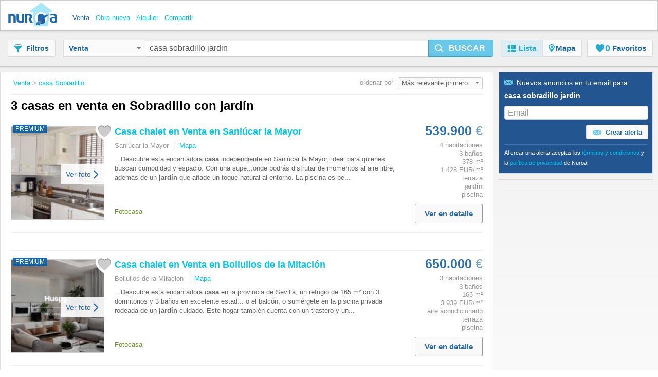

--- FILE ---
content_type: text/html;charset=UTF-8
request_url: https://www.nuroa.es/venta/casa-sobradillo-jardin
body_size: 22577
content:











<!DOCTYPE html>
<html lang="es" xml:lang="es">
	<head>
		<meta charset="utf-8" >
		<meta name="google-adsense-account" content="sites-3415430210357816">
		<title>Casa Sobradillo Jardin - 3 casas en venta en Sobradillo de Nuroa.es</title>
		
			<link rel="canonical" href="https://www.nuroa.es/venta/casa-sobradillo-jardin"/>
			<meta property="og:url" content="https://www.nuroa.es/venta/casa-sobradillo-jardin">
		
		
			<link rel="preload" as="image" type="image/jpeg" href="https://pics.nuroa.com/web/casa_chalet_en_venta_en_sanlucar_la_mayor_1330004743595530569.jpg"/>
			<link rel="preload" as="image" type="image/jpeg" href="https://www.nuroa.com/images/common/no_image.png"/>
		

		







		















	<meta name="robots" content="index,follow">
	<meta name="googlebot" content="index,follow">




    <link rel="next" href="https://www.nuroa.es/venta/casa-sobradillo-jardin?page=2" />



	<meta name="geo.position" content="40.9166667;-6.8">
	<meta name="geo.placename" content="Sobradillo, Spain">
	<meta name="ICBM" content="40.9166667, -6.8">







	<meta itemprop="image" content="https://statics.pro.nuroa.com/images/nuroa_logo_m.png">



<meta property="og:title" content="Casa Sobradillo Jardin - 3 casas en venta en Sobradillo de Nuroa.es">
<meta property="og:description" content="Casa Sobradillo Jardin a partir de 162.300 €, Casa en venta en Santa Cruz de Tenerife, Barranco Grande. Se vende casa en El Sobradil... Casa Sobradillo Jardin">
<meta property="og:site_name" content="nuroa.es">
<meta property="og:locale" content="es_ES">
<meta property="og:image" content="https://statics.pro.nuroa.com/images/nuroa_logo_m.png">
<link rel="manifest preload" href="/manifest.json">

<script type="application/ld+json">
{
	"@context": "https://schema.org",
	"@type": "Organization",
	"name": "Nuroa",
	"description": "Nuroa is a search engine for real estate which works mainly with real estate portals in 28 countries.",
	"url": "https://www.nuroa.es",
	"logo": "https://nuroa.storage.googleapis.com/static/r50797/images/nuroa_logo_m.png"
}
</script>





		




<link rel="shortcut icon" href="https://statics.pro.nuroa.com/images/nuroa-logo-tab.svg" />

<link rel="stylesheet" href="https://statics.pro.nuroa.com/css/responsive/master-serp-min.css" type="text/css" />

<link rel="preconnect" href="https://nuroa-ES.storage.googleapis.com/">



	<script type="text/javascript"> var countryCode = 'es'; </script>
	<script async type="text/javascript" src="https://statics.pro.nuroa.com/js/nuroa-serp-list-responsive-min.js"></script>




		









    <script>
        window.dataLayer = window.dataLayer || [];
        function gtag(){dataLayer.push(arguments);}
        
            gtag('consent', 'default', {
                'ad_storage': 'denied',
                'ad_user_data': 'denied',
                'ad_personalization': 'denied',
                'analytics_storage': 'denied',
                'functionality_storage': 'denied',
                'personalization_storage': 'denied'
            });
        
    </script>
        <script
                
                    
                type="didomi/javascript"
            
            
        
        src="https://www.googletagmanager.com/gtag/js?id=G-755REMZ4H6"
    ></script>

    <script
        
            type="didomi/javascript"
        
    >
        window.dataLayer = window.dataLayer || [];
        function gtag(){
            dataLayer.push(arguments);
        }

        gtag('js', new Date());
        
        gtag('config', 'G-755REMZ4H6');
        

        
    </script>




<script>
(function(i,s,o,g,r,a,m){i['GoogleAnalyticsObject']=r;i[r]=i[r]||function(){
(i[r].q=i[r].q||[]).push(arguments)},i[r].l=1*new Date();a=s.createElement(o),
m=s.getElementsByTagName(o)[0];a.async=1;a.src=g;m.parentNode.insertBefore(a,m)
})(window,document,'script','https://www.google-analytics.com/analytics.js','ga');



    



    ga('set', 'anonymizeIp', true);








ga('send', 'pageview');

</script>




		

		








<script type="application/ld+json">
    {
  "@context": "https://schema.org",
  "@type": "SearchResultsPage",
  "name": "Casa Sobradillo Jardin - 3 casas en venta en Sobradillo de Nuroa.es",
  "description": "Casa Sobradillo Jardin a partir de 162.300 €, Casa en venta en Santa Cruz de Tenerife, Barranco Grande. Se vende casa en El Sobradil... Casa Sobradillo Jardin",
  "image": "https://statics.pro.nuroa.com/images/nuroa_logo_m.png",
  "about": [
    {
      "@type": "House",
      "image": "https://pics.nuroa.com/casa_chalet_en_venta_en_sanlucar_la_mayor_1330004743595530569.jpg",
      "description": "Descubre esta encantadora casa independiente en Sanlúcar la Mayor, ideal para quienes buscan comodidad y espacio. Con una superficie de 378 m², esta propiedad ofrece un ambiente acogedor y funcional. Cuenta con cuatro dormitorios amplios, perfectos para toda la familia, y tres baños que garantizan privacidad y confort. La casa dispone de una terraza donde podrás disfrutar de momentos al aire libre, además de un jardín que añade un toque natural al entorno. La piscina es perfecta para refrescarse",
      "numberOfBedrooms": "4",
      "numberOfBathroomsTotal": "3",
      "address": {
        "@type": "PostalAddress",
        "addressLocality": "Sanlúcar la Mayor",
        "addressRegion": "Sevilla",
        "addressCountry": {
          "@type": "Country",
          "name": "ES"
        }
      },
      "floorSize": {
        "@type": "QuantitativeValue",
        "value": "378"
      },
      "geo": {
        "@type": "GeoCoordinates",
        "latitude": "37.38578",
        "longitude": "-6.201977"
      }
    },
    {
      "@type": "House",
      "image": "https://pics.nuroa.com/casa_chalet_en_venta_en_bollullos_de_la_mitacion_1400003764843025890.jpg",
      "description": "Descubre esta encantadora casa en la provincia de Sevilla, un refugio de 165 m² con 3 dormitorios y 3 baños en excelente estado. Disfruta de la comodidad del aire acondicionado y la calefacción central. La cocina está completamente equipada y los armarios empotrados ofrecen abundante espacio de almacenamiento. Relájate en la terraza o el balcón, o sumérgete en la piscina privada rodeada de un jardín cuidado. Este hogar también cuenta con un trastero y un espacio de estacionamiento privad",
      "numberOfBedrooms": "3",
      "numberOfBathroomsTotal": "3",
      "address": {
        "@type": "PostalAddress",
        "addressLocality": "Bollullos de la Mitación",
        "addressRegion": "Sevilla",
        "addressCountry": {
          "@type": "Country",
          "name": "ES"
        }
      },
      "floorSize": {
        "@type": "QuantitativeValue",
        "value": "165"
      },
      "geo": {
        "@type": "GeoCoordinates",
        "latitude": "37.34011",
        "longitude": "-6.138757"
      }
    },
    {
      "@type": "House",
      "image": "https://pics.nuroa.com/casa_en_venta_en_santa_cruz_de_tenerife_barranco_grande_se_vende_casa_en_el_sobradillo_casas_santa_cruz_de_5250003763720712624.jpg",
      "description": "Se vende en el Sobradillo, casa terrera de dos plantas con una superficie construida de 196 M2 que se distribuye en la planta baja salón en la entrada, cocina independiente, 1 baño y dos dormitorios. También en la parte baja se encuentra una zona de garaje con una cocina y un baño. En la planta alta a la que se accede por una escalera interior se llega a un amplio patio de luz desde el cual se accede a una zona con 2 dormitorios, 1 baño y un corredor con cristaleras que da a la calle principal. También desde el patio se accede a otra cocina con barbacoa y un cuarto lavadero.Distribución:, Jardín 196 m2, 4 Habitaciones, 4 Baños. Características Generales:, Plaza parking. Calle Roquero. Selección de Casas a comprar en el Santa Cruz de Tenerife",
      "numberOfBedrooms": "4",
      "numberOfBathroomsTotal": "4",
      "address": {
        "@type": "PostalAddress",
        "addressLocality": "Santa Cruz de Tenerife",
        "addressRegion": "Tenerife",
        "addressCountry": {
          "@type": "Country",
          "name": "ES"
        }
      },
      "geo": {
        "@type": "GeoCoordinates",
        "latitude": "28.46981",
        "longitude": "-16.25486"
      }
    },
    {
      "@type": "House",
      "image": "https://pics.nuroa.com/casa_en_venta_en_santa_cruz_de_tenerife_el_sobradillo_terreno_urbano_con_vivienda_a_reformar_en_el_sobradillo_santa_cruz_de_tenerife_casas_santa_cruz_de_5210001761388242499.jpg",
      "description": "Descubre esta amplia construcción de 552m² en El Sobradillo, Santa Cruz de Tenerife. Ideal para inversores o para quienes buscan un proyecto único. Esta propiedad ofrece una ubicación privilegiada y un terreno urbano muy grande y con muchas posibilidades. De la reforma se pueden obtener 4 viviendas. Cuenta con un edificio anexo y 4 entradas, de las cuales 3 son para coche. Situada en una zona estratégica, cerca de una estación de autobuses y con fácil acceso a la autopista, esta propiedad te conecta rápidamente con el resto de la isla. ¡Contáctanos para más información y ven a visitarla! Datos meramente informativos sin valor contractual. Impuestos y gastos de transmisión, no incluidos en el precio de venta.Distribución:, Superfície 552 m2, Jardín 974 m2, 6 Habitaciones, 3 Baños. Características Generales:, Año de construcción 1956. Calle Majano, 5, Santa Cruz de Tenerife, Spain 5. Selección de Casas a comprar en el Santa Cruz de Tenerife",
      "numberOfBedrooms": "6",
      "numberOfBathroomsTotal": "3",
      "address": {
        "@type": "PostalAddress",
        "addressLocality": "Santa Cruz de Tenerife",
        "addressRegion": "Tenerife",
        "addressCountry": {
          "@type": "Country",
          "name": "ES"
        }
      },
      "floorSize": {
        "@type": "QuantitativeValue",
        "value": "552"
      },
      "geo": {
        "@type": "GeoCoordinates",
        "latitude": "28.46981",
        "longitude": "-16.25486"
      }
    },
    {
      "@type": "House",
      "image": "https://pics.nuroa.com/masia_en_venta_en_grijota_masias_8050002731325785046.jpg",
      "description": "FINCA EN VENTA EN URBANIZACIÓN EL SOBRADILLO. TOTALMENTE AMUEBLADA, CON RIEGO AUTOMÁTICO, GARAJE, PISCINA, PORCHE TRASERO Y DELANTERO, VENTANAS DE ALUMINIO. PARA ENTRAR A VIVIRDistribución:, Superfície 150 m2, Jardín 984 m2, 3 Habitaciones, 1 Baño. Selección de casas Masías a comprar en el Tierra de Campos (Palencia)",
      "numberOfBedrooms": "3",
      "numberOfBathroomsTotal": "1",
      "address": {
        "@type": "PostalAddress",
        "addressLocality": "Grijota",
        "addressRegion": "Palencia",
        "addressCountry": {
          "@type": "Country",
          "name": "ES"
        }
      },
      "floorSize": {
        "@type": "QuantitativeValue",
        "value": "150"
      },
      "geo": {
        "@type": "GeoCoordinates",
        "latitude": "42.05277",
        "longitude": "-4.583137"
      }
    },
    {
      "@type": "House",
      "image": "https://pics.nuroa.com/casa_adosada_en_venta_en_loreto_1200000768385208350.jpg",
      "description": "VIVIENDA COMERCIALIZADA EN EXCLUSIVA! Estupendo Chalet Pareado de 170 m² construidos en parcela de 263 m², distribuido en dos plantas, en planta baja porche delantero con capacidad para dos vehículos, salón comedor con chimenea, cocina amueblada con lavadero, habitación y baño. Jardín trasero con piscina. En 1º planta 3 habitaciones (principal con baño, vestidor y terraza) y baño adicional. La vivienda cuenta con aire centralizado distribuido por plantas. Situada en la zona de Loreto, cerca",
      "numberOfBedrooms": "4",
      "numberOfBathroomsTotal": "3",
      "address": {
        "@type": "PostalAddress",
        "addressLocality": "Espartinas",
        "addressRegion": "Sevilla",
        "addressCountry": {
          "@type": "Country",
          "name": "ES"
        }
      },
      "floorSize": {
        "@type": "QuantitativeValue",
        "value": "170"
      },
      "geo": {
        "@type": "GeoCoordinates",
        "latitude": "37.37997",
        "longitude": "-6.123577"
      }
    },
    {
      "@type": "House",
      "image": "https://pics.nuroa.com/casa_chalet_en_venta_en_santa_eufemia_2170003764065398516.jpg",
      "description": "Maravilloso chalet individual con jardín y piscina, en una ubicación privilegiada y exclusiva del Aljarafe Sevillano, en una de las urbanizaciones más demandadas de Tomares y a tan solo 15 minutos de Sevilla por los diferentes accesos principales a la ciudad, contando con algunos grados menos de temperatura de diferencia con el centro de la ciudad. Destacamos su comodidad al poder hacer la vida en una sola planta de 340 m2 construidos, en una parcela de 1.040 m2 con extenso y cuidado jardín que",
      "numberOfBedrooms": "4",
      "numberOfBathroomsTotal": "3",
      "address": {
        "@type": "PostalAddress",
        "addressLocality": "Tomares",
        "addressRegion": "Sevilla",
        "addressCountry": {
          "@type": "Country",
          "name": "ES"
        }
      },
      "floorSize": {
        "@type": "QuantitativeValue",
        "value": "332"
      },
      "geo": {
        "@type": "GeoCoordinates",
        "latitude": "37.37404",
        "longitude": "-6.045198"
      }
    }
  ]
}
</script>

		
	</head>  
	
	
	<body id="serp_body">
		





<header class="cf bsh" id="searchbox">

    





<div class="h_top bsh">

	<div class="wrapper cf">

		<div class="fl ib">
			<a class="h_logo sprite" href="https://www.nuroa.es/" title="Pisos y casas en venta y alquiler">Nuroa</a>
		</div>

		
			<ul class="nu_menu_services">
				
					<li>
						<a class="vertical_buy nu_active"  href="https://www.nuroa.es/venta/"><span>Venta</span></a>
					</li>
				
					<li>
						<a class="vertical_new_homes "  href="https://www.nuroa.es/obra-nueva/"><span>Obra nueva</span></a>
					</li>
				
					<li>
						<a class="vertical_rent "  href="https://www.nuroa.es/alquiler/"><span>Alquiler</span></a>
					</li>
				
					<li>
						<a class="vertical_share "  href="https://www.nuroa.es/compartir/"><span>Compartir</span></a>
					</li>
				
			</ul>
		

		<ul id="nu_header_links">
			
		</ul>
		
		<button class="btn ib fr nu_jslink" id="mobile_search_btn" data-method="toogleSearchMenu"><span class="icon-search"></span></button>
	</div>
</div>


    <div id="nu_search_container" class="search_box">
        






<div class="wrapper cf">

	<button class="btn btn-gray ib" id="nu_filter_btn"><span class="icon-filter"></span><span class="nu_text">Filtros</span></button>
	
	<div id="search_menu" class="input-prepend">
		<form name="main-search-form" id="main-search-form" method="post" action="/urlformcreator" onsubmit="NUROA.analytics.trackSERPSearchBox('Text Button');NUROA.page.onSubmit();">
	
			
				<input type="hidden" name="order" value="4" />
				<input type="hidden" name="way" value="2" />
				
				<input type="hidden" name="min_price" value="-2" />
				<input type="hidden" name="max_price" value="-2" />
				<input type="hidden" name="min_rooms" value="-2" />
				<input type="hidden" name="max_rooms" value="-2" />
				<input type="hidden" name="min_persons" value="-2" />
				<input type="hidden" name="max_persons" value="-2" />
				<input type="hidden" name="min_bathrooms" value="-2" />
				<input type="hidden" name="max_bathrooms" value="-2" />
				<input type="hidden" name="min_m2" value="-2" />
				<input type="hidden" name="max_m2" value="-2" />
				<input type="hidden" name="nearby_cities" value="0" />
				
				<input type="hidden" name="price_change" value="0" />
				<input type="hidden" name="with_coords" value="0" />
				<input type="hidden" name="with_image" value="0" />
				<input type="hidden" name="tab" value="list" />
				
				<input type="hidden" name="time_span" value="-2" />
				
				<input type="hidden" name="bbox.ne" value="" />
				<input type="hidden" name="bbox.sw" value="" />
				<input type="hidden" name="bbox.zoom" value="" />
				
				<div id="nu_form_polygons">
					
				</div>
			
			
			





<div class="nu_vertical_dropdown btn-group">
	<input id="nu_vertical" type="hidden" name="vertical" value="BUY">
	<button class="btn btn-gray dropdown-toggle" data-toggle="dropdown" id="nu_search_dropdown_btn">
		Venta
		<span class="caret"></span>
	</button>
	<ul class="dropdown-menu">
		
			<li><span class="nu_jslink nu_selected" data-method="selectVertical" data-vertical="BUY">Venta</span></li>
		
			<li><span class="nu_jslink" data-method="selectVertical" data-vertical="NEW_HOMES">Obra nueva</span></li>
		
			<li><span class="nu_jslink" data-method="selectVertical" data-vertical="RENT">Alquiler</span></li>
		
			<li><span class="nu_jslink" data-method="selectVertical" data-vertical="SHARE">Compartir</span></li>
		
	</ul>
</div>

			
				
				
					<input type="text" id="s-query" name="s" value="casa sobradillo jardin" maxlength="400"/>
				
			
			<button class="btn btn-large btn-primary ib nu_submit" type="button" id="nu_main_search_button_serp" onclick="NUROA.page.submitSearch(); return false;"><span class="icon-search"></span><span class="nu_text">Buscar</span></button>			  
		</form>
	</div>

	





<nav id="menu_principal">
	<ul class="nav nav-pills">
	  <li class="active"><span class="nu_jslink" data-method="setActiveTab" data-tab="list" data-current-page="1">
		  <span class="icon-list"></span><span class="nu_text">Lista</span></span></li>
		
			<li id="map-button" class="">
				<span class="nu_jslink" data-method="setActiveTab" data-tab="map" data-current-page="1">
					<span class="icon-map">
					</span>
					<span class="nu_text">Mapa
					</span>
				</span></li>
		
	  <li id="favorites-button" class=" ">
		  <span class="nu_jslink" data-method="setActiveTab" data-tab="favorites" data-current-page="1" id="nu_favorites_tab">
			  





<span class="icon fav icon-fav"></span><span class="nu_fav_counter nu_count">0</span>&nbsp;<span class="nu_favorites nu_text">Favoritos</span>

		  </span></li>
	  
	</ul>
</nav>

</div>

    </div>

    <div id="mobile_menus_container">
        




<div id="mobile_subh">
    <div class="btn-group btn-group-justified">
        <span class="btn btn-gray nu_jslink" role="button" id="mobile_filter_btn" data-method="toogleFilterMobile"><span
                class="icon-filter"></span>
            <span class="nu_text">Filtros</span></span>

        <span id="list-button" class="btn btn-gray nu_jslink active"
              data-method="setActiveTab" data-tab="list" data-current-page="1">
            <span class="icon-list"></span>Lista</span>

        <span id="map-button" class="btn btn-gray nu_jslink "
              role="button" data-method="setActiveTab" data-tab="map"
              data-current-page="1">
            <span class="icon-map"></span><span class="nu_text">Mapa</span></span>
    </div>
</div>

    </div>
</header>


	
		<div id="content_box">
	
			<div class="wrapper cf">
				
				








<section id="serp_main" class="nu_main ">
	<div id="results_header_container">
		







    

<div class="nu_breadcrumbs_box" id="bread_top">
	<button class="btn btn-mini btn-gray ib" type="button" data-toggle="modal" data-target="#mail_box"><span class="icon-mail"></span>Crear Alerta</button>
	<ul itemscope itemtype="https://schema.org/BreadcrumbList">
		
			

	    			
	    				
	    				    <li itemprop="itemListElement" itemscope itemtype="http://schema.org/ListItem">
								<meta itemprop="position" content="1">
				                <a class="nu_blue_links" href="https://www.nuroa.es/venta/" itemprop="url item">
				                <span itemprop="name">Venta</span>
				                </a>&gt;
				    		</li>
	    				
	    				
	    			
    		
    	
			

	    			
	    				
	    				    <li itemprop="itemListElement" itemscope itemtype="http://schema.org/ListItem">
								<meta itemprop="position" content="2">
				                <a class="nu_blue_links" href="https://www.nuroa.es/venta/casa-sobradillo" itemprop="url item">
				                <span itemprop="name">casa Sobradillo</span>
				                </a>
				    		</li>
	    				
	    				
	    			
    		
    	
	</ul>
</div>









<div class="nu_bigtitle_box cf">
	<div class="nu_title">
		<div class="nu_search_summary ">
			
				<h1 class="nu_title_new_h1">
					3 casas en venta en Sobradillo con jardín
					
				</h1>
				
			

			
		</div>
	</div>
		






<div class="nu_orderby">
	ordenar por 
	<div class="dropdown ib">
	  <button class="btn btn-mini btn-dropdown dropdown-toggle ib" type="button" id="dropdownMenu1" data-toggle="dropdown" data-target="#order_list" onclick="NUROA.page.validateOrderList(this);">
	    Más relevante primero
	    <span class="caret"></span>
	  </button>
	  
		  




<ul class="dropdown-menu dropdown-menu-right pull-right" role="menu" id="order_list">
	
  		<li role="presentation"><span class="nu_jslink" role="menuitem" tabindex="-1" data-method="changeSortBy" data-url="/venta/casa-sobradillo-jardin?order=1&amp;way=2">Más reciente primero</span></li>
	
  		<li role="presentation"><span class="nu_jslink" role="menuitem" tabindex="-1" data-method="changeSortBy" data-url="/venta/casa-sobradillo-jardin?order=3&amp;way=1">Precio más bajos primero</span></li>
	
  		<li role="presentation"><span class="nu_jslink" role="menuitem" tabindex="-1" data-method="changeSortBy" data-url="/venta/casa-sobradillo-jardin?order=3&amp;way=2">Precio más alto primero</span></li>
	
  		<li role="presentation"><span class="nu_jslink" role="menuitem" tabindex="-1" data-method="changeSortBy" data-url="/venta/casa-sobradillo-jardin">Más relevante primero</span></li>
	
  		<li role="presentation"><span class="nu_jslink" role="menuitem" tabindex="-1" data-method="changeSortBy" data-url="/venta/casa-sobradillo-jardin?order=7&amp;way=1">Menor precio/m² primero</span></li>
	
  		<li role="presentation"><span class="nu_jslink" role="menuitem" tabindex="-1" data-method="changeSortBy" data-url="/venta/casa-sobradillo-jardin?order=7&amp;way=2">Mayor precio/m² primero</span></li>
	
</ul>
	  
	</div><!-- dropdown -->
</div><!-- nu_orderby -->	


</div><!-- nu_title_box -->



	</div>
	
	<div id="nu_results_container">
		


























    

        <div class="nu_wrapper">
            
                
            
        </div>
        
        
        

        




























	
	
	
	
	
	
		
	
	
	



	

	

	<div class="group nu_row nu_cf nu_with_map nu_featured_ad" id="nu_flat_1330004743595530569" itemscope itemtype="http://schema.org/Product">
        
    
    
    
        







    
        




  
    
  
  



  
    
  
  


<h3 class="nu_list_title nu_mobile nu_list_title--new ">
  
    
      
    
    
  
  <a id="featured_1330004743595530569" class="nu_blue_links nu_adlink nu_adlink_1330004743595530569" rel="nofollow" href="https://www.nuroa.es/conversion/featured/casa-sobradillo-jardin/1/1/Fotocasa?siteId=403019&amp;clickType=featured&amp;redirectUrl=https%3A%2F%2Fwww.nuroa.es%2Fproperty%2F1330004743595530569%3Fclick_type%3D1%26pos%3D1%26listingId%3D1330004743595530569%26siteStrategyKey%3Dnuroa.es%26url%3Dhttps%25253A%25252F%25252Fwww.fotocasa.es%25252Fes%25252Fcomprar%25252Fvivienda%25252Fsanlucar-la-mayor%25252Faire-acondicionado-parking-jardin-terraza-piscina%25252F185764388%25252Fd%25253Fstc%25253Dmet-thribee-sell_sevilla_recfalse%252526utm_medium%25253Dmetasearch%252526utm_source%25253Dthribee%252526utm_campaign%25253Dsell_sevilla%26searchType%3D1%26page%3D1%26seo_link_id%3D1413161315%26section%3D26%26t_sec%3D26%26sectionType%3D2%26pageViewId%3Dfabb46bc-d0da-46f7-bdeb-3fef767a262c%26t_pvid%3Dfabb46bc-d0da-46f7-bdeb-3fef767a262c%26userAgent%3DMozilla%252F5.0%2B%2528Macintosh%253B%2BIntel%2BMac%2BOS%2BX%2B10_15_7%2529%2BAppleWebKit%252F537.36%2B%2528KHTML%252C%2Blike%2BGecko%2529%2BChrome%252F131.0.0.0%2BSafari%252F537.36%253B%2BClaudeBot%252F1.0%253B%2B%252Bclaudebot%2540anthropic.com%2529%26browser%3D1%26isHuman%3Dfalse%26userIp%3D3.23.86.121%26what%3Dcasa%2Bsobradillo%2Bjardin%26search_terms%3Dcasa%2Bsobradillo%2Bjardin%26origin%3D2%26t_or%3D2%26splitTestId%3D0%26tracking%3D%25257B%252522cmp%252522%25253A%252522u%252522%25257D%26detailPageUrl%3Dhttps%25253A%25252F%25252Fwww.nuroa.es%25252Fadclickdetail%25252F1330004743595530569%25253Fclick_type%25253D1%252526pos%25253D1%252526listingId%25253D1330004743595530569%252526siteStrategyKey%25253Dhttps%2525253A%2525252F%2525252Fwww.nuroa.es%252526url%25253Dhttps%252525253A%252525252F%252525252Fwww.fotocasa.es%252525252Fes%252525252Fcomprar%252525252Fvivienda%252525252Fsanlucar-la-mayor%252525252Faire-acondicionado-parking-jardin-terraza-piscina%252525252F185764388%252525252Fd%252525253Fstc%252525253Dmet-thribee-sell_sevilla_recfalse%2525252526utm_medium%252525253Dmetasearch%2525252526utm_source%252525253Dthribee%2525252526utm_campaign%252525253Dsell_sevilla%252526searchType%25253D1%252526page%25253D1%252526seo_link_id%25253D1413161315%252526section%25253D26%252526t_sec%25253D26%252526sectionType%25253D2%252526pageViewId%25253Dfabb46bc-d0da-46f7-bdeb-3fef767a262c%252526t_pvid%25253Dfabb46bc-d0da-46f7-bdeb-3fef767a262c%252526userAgent%25253DMozilla%2525252F5.0%25252B%25252528Macintosh%2525253B%25252BIntel%25252BMac%25252BOS%25252BX%25252B10_15_7%25252529%25252BAppleWebKit%2525252F537.36%25252B%25252528KHTML%2525252C%25252Blike%25252BGecko%25252529%25252BChrome%2525252F131.0.0.0%25252BSafari%2525252F537.36%2525253B%25252BClaudeBot%2525252F1.0%2525253B%25252B%2525252Bclaudebot%25252540anthropic.com%25252529%252526browser%25253D1%252526isHuman%25253Dfalse%252526userIp%25253D3.23.86.121%252526what%25253Dcasa%25252Bsobradillo%25252Bjardin%252526search_terms%25253Dcasa%25252Bsobradillo%25252Bjardin%252526origin%25253D2%252526t_or%25253D2%252526splitTestId%25253D0%252526tracking%25253D%252525257B%2525252522cmp%2525252522%252525253A%2525252522u%2525252522%252525257D%252526clickin%25253Dfalse" target="_blank" onclick="NUROA.adwords.googlePixelRE();NUROA.ui.visitAd('1330004743595530569');NUROA.analytics.trackEvent('Featured Ads', 'Click Ad', 'Ad 1');NUROA.page.openAdinTab(event, this);NUROA.page.loadSimilar('1330004743595530569', '1', 'fabb46bc-d0da-46f7-bdeb-3fef767a262c', 'casa sobradillo jardin');return false;"><strong>Casa</strong> chalet en Venta en Sanlúcar la Mayor</a>
</h3>

<div class="nu_desc_container nu_desc_mobile">
  <div class="nu_sub">
    <div class="nu_address_text">Sanlúcar la Mayor</div>
  </div>
</div>

<div class="nu_desc_container nu_desc_desktop nu_desc_desktop--new">
    <div class="nu_image_container nu_image_container--new fl">
        
            
                <div class="nu_tag nu_featured">PREMIUM</div>
            
            
            
        
        <span class="nu_jslink" data-method="triggerClick" data-id-object="featured_1330004743595530569">
          <img id="ad-img-1330004743595530569" adId="1330004743595530569" numberInPage="0" featured="true" class="nu_map_overlay_image_data lazy nu_list_image" src="https://pics.nuroa.com/web/casa_chalet_en_venta_en_sanlucar_la_mayor_1330004743595530569.jpg" onerror="this.onerror=null;this.src='/images/common/no_image.png';" width="180" height="120"itemprop="image" title="Casa chalet en Venta en Sanlúcar la Mayor" alt="Casa chalet en Venta en Sanlúcar la Mayor">
    </span>
        



<span id="save_action_1330004743595530569" class="nu_save_action">
	<span class="nu_jslink nu_saved_ad_1330004743595530569 nu_fav icon " data-method="save" data-id="1330004743595530569"></span>
</span>

        



    
        
    
    


    
    
        <span id="see_photos_1330004743595530569" class="nu_image_see_photos nu_jslink" data-method="triggerClick" data-test="view_photo_button" data-id-object="featured_1330004743595530569" onclick="NUROA.analytics.trackEventWithNonInteraction('SERP', 'snippet', 'view_photo_arrow_one');">
            <span class="nu_image_see_photos__text">Ver foto</span>
            <span class="nu_image_see_photos__arrow_right"></span>
        </span>
    



    </div>
    <div class="nu_description">
        <div class="nu_description__wrapper">
            <h3 itemprop="name" class="nu_list_title">
                
                    
                        <a itemprop="url" class="nu_blue_links nu_adlink nu_adlink_1330004743595530569" rel="nofollow" href="https://www.nuroa.es/conversion/featured/casa-sobradillo-jardin/1/1/Fotocasa?siteId=403019&amp;clickType=featured&amp;redirectUrl=https%3A%2F%2Fwww.nuroa.es%2Fproperty%2F1330004743595530569%3Fclick_type%3D1%26pos%3D1%26listingId%3D1330004743595530569%26siteStrategyKey%3Dnuroa.es%26url%3Dhttps%25253A%25252F%25252Fwww.fotocasa.es%25252Fes%25252Fcomprar%25252Fvivienda%25252Fsanlucar-la-mayor%25252Faire-acondicionado-parking-jardin-terraza-piscina%25252F185764388%25252Fd%25253Fstc%25253Dmet-thribee-sell_sevilla_recfalse%252526utm_medium%25253Dmetasearch%252526utm_source%25253Dthribee%252526utm_campaign%25253Dsell_sevilla%26searchType%3D1%26page%3D1%26seo_link_id%3D1413161315%26section%3D26%26t_sec%3D26%26sectionType%3D2%26pageViewId%3Dfabb46bc-d0da-46f7-bdeb-3fef767a262c%26t_pvid%3Dfabb46bc-d0da-46f7-bdeb-3fef767a262c%26userAgent%3DMozilla%252F5.0%2B%2528Macintosh%253B%2BIntel%2BMac%2BOS%2BX%2B10_15_7%2529%2BAppleWebKit%252F537.36%2B%2528KHTML%252C%2Blike%2BGecko%2529%2BChrome%252F131.0.0.0%2BSafari%252F537.36%253B%2BClaudeBot%252F1.0%253B%2B%252Bclaudebot%2540anthropic.com%2529%26browser%3D1%26isHuman%3Dfalse%26userIp%3D3.23.86.121%26what%3Dcasa%2Bsobradillo%2Bjardin%26search_terms%3Dcasa%2Bsobradillo%2Bjardin%26origin%3D2%26t_or%3D2%26splitTestId%3D0%26tracking%3D%25257B%252522cmp%252522%25253A%252522u%252522%25257D%26detailPageUrl%3Dhttps%25253A%25252F%25252Fwww.nuroa.es%25252Fadclickdetail%25252F1330004743595530569%25253Fclick_type%25253D1%252526pos%25253D1%252526listingId%25253D1330004743595530569%252526siteStrategyKey%25253Dhttps%2525253A%2525252F%2525252Fwww.nuroa.es%252526url%25253Dhttps%252525253A%252525252F%252525252Fwww.fotocasa.es%252525252Fes%252525252Fcomprar%252525252Fvivienda%252525252Fsanlucar-la-mayor%252525252Faire-acondicionado-parking-jardin-terraza-piscina%252525252F185764388%252525252Fd%252525253Fstc%252525253Dmet-thribee-sell_sevilla_recfalse%2525252526utm_medium%252525253Dmetasearch%2525252526utm_source%252525253Dthribee%2525252526utm_campaign%252525253Dsell_sevilla%252526searchType%25253D1%252526page%25253D1%252526seo_link_id%25253D1413161315%252526section%25253D26%252526t_sec%25253D26%252526sectionType%25253D2%252526pageViewId%25253Dfabb46bc-d0da-46f7-bdeb-3fef767a262c%252526t_pvid%25253Dfabb46bc-d0da-46f7-bdeb-3fef767a262c%252526userAgent%25253DMozilla%2525252F5.0%25252B%25252528Macintosh%2525253B%25252BIntel%25252BMac%25252BOS%25252BX%25252B10_15_7%25252529%25252BAppleWebKit%2525252F537.36%25252B%25252528KHTML%2525252C%25252Blike%25252BGecko%25252529%25252BChrome%2525252F131.0.0.0%25252BSafari%2525252F537.36%2525253B%25252BClaudeBot%2525252F1.0%2525253B%25252B%2525252Bclaudebot%25252540anthropic.com%25252529%252526browser%25253D1%252526isHuman%25253Dfalse%252526userIp%25253D3.23.86.121%252526what%25253Dcasa%25252Bsobradillo%25252Bjardin%252526search_terms%25253Dcasa%25252Bsobradillo%25252Bjardin%252526origin%25253D2%252526t_or%25253D2%252526splitTestId%25253D0%252526tracking%25253D%252525257B%2525252522cmp%2525252522%252525253A%2525252522u%2525252522%252525257D%252526clickin%25253Dfalse" target="_blank" onclick="NUROA.adwords.googlePixelRE();NUROA.ui.visitAd('1330004743595530569');NUROA.analytics.trackEvent('Featured Ads', 'Click Ad', 'Ad 1');NUROA.page.openAdinTab(event, this);NUROA.page.loadSimilar('1330004743595530569', '1', 'fabb46bc-d0da-46f7-bdeb-3fef767a262c', 'casa sobradillo jardin');return false;"><strong>Casa</strong> chalet en Venta en Sanlúcar la Mayor</a>
                    
                    
                
            </h3>
            <p class="nu_sub">Sanlúcar la Mayor
                <span id="map_action_desktop_1330004743595530569" class="nu_ver_mapa nu_jslink" data-method="toggleIntegratedMap" data-id="1330004743595530569" data-pageViewId="fabb46bc-d0da-46f7-bdeb-3fef767a262c">Mapa</span>
            </p>
            <div itemprop="description" class="description">
                <p>...Descubre esta encantadora <strong>casa</strong> independiente en Sanlúcar la Mayor, ideal para quienes buscan comodidad y espacio. Con una supe...onde podrás disfrutar de momentos al aire libre, además de un <strong>jardín</strong> que añade un toque natural al entorno. La piscina es pe...
                    
                </p>
            </div>
        </div>
        <div class="nu_desc_footer nu_desc_footer--new">
            <div id="map_action_mob_1330004743595530569" class="nu_ver_mapa nu_jslink" data-method="toggleIntegratedMap" data-id="1330004743595530569">Mapa</div>

            <div class="nu_desc_footer--new__related-info">
                <div class="partner_project_wrapper">
                    



	
		
		
			
				
					
				
				
			
			<p class="nu_partner_footer">Fotocasa</p>
		
	
	
	



                    
                </div>
                <span class="nu_desc_updated"></span>
            </div>
        </div>
    </div>
    <div class="nu_listing_details">
        <div class="r_col fr " >
            
                <div class="nu_map_overlay_price_data">
                    
                    <span class="nu_price  " itemprop="offers" itemscope itemtype="http://schema.org/Offer">
                
                
                    
                    
                        <span itemprop="price" content="539900">539.900</span> <span class="nu_currency" itemprop="priceCurrency" content="EUR">€</span>
                    
                
            </span>
                    
                </div>
                
            
            
            <ul class="nu_features">
                
                    <li
                            
                                
                                    class="nu_first"
                                
                                
                            
                    >4 habitaciones</li>
                
                    <li
                            
                                
                                
                            
                    >3 baños</li>
                
                    <li
                            
                                
                                
                            
                    >378 m²</li>
                
                    <li
                            
                                
                                
                            
                    >1.428 EUR/m²</li>
                
                    <li
                            
                                
                                
                            
                    >terraza</li>
                
                    <li
                            
                                
                                
                            
                    ><strong>jardín</strong></li>
                
                    <li
                            
                                
                                
                                    class="nu_last"
                                
                            
                    >piscina</li>
                
            </ul>
        </div>
        <div class="nu_desc_footer--new_view_detail_wrapper">
            <div class="nu_desc_footer_view_detail_wrapper__text nu_jslink" data-test="view_detail_button" data-method="triggerClick" data-id-object="featured_1330004743595530569" onclick="NUROA.analytics.trackEventWithNonInteraction('SERP', 'snippet', 'view_details_button');">Ver en detalle</div>
        </div>
    </div>
</div>

<div class="map_box nu_integrated_map_container nu_cf google-maps">
  <div class="nu_integrated_map_ph nu_r_corners_6">
    <img loading="lazy" src="https://statics.pro.nuroa.com/images/spinner.gif" style="margin:10px" alt="">
  </div>
  <span class="btn btn-gray nu_close nu_jslink" data-method="toggleIntegratedMap" data-id="1330004743595530569"><span class="icon-close"></span></span>
</div>
    
    


    

    </div>
	<div id="similar_1330004743595530569">
	</div>

	
	
		
		
			
		
			
		

		
			
			 
				
					








	<div class="nu_banner_row nu_banner_middle_row nu_cf display-banner nu_desktop_only" id="nu_leaderboard_container">
		
		
			<script type="text/javascript">
			<!--
				window.addEventListener("message", function(e){
					if (e.data == "hideLeaderboard") {
						var obj = document.getElementById("nu_leaderboard_container");
						if (obj) {
							obj.style.display='none';
						}
					}
				}, false);
			//  -->
			</script>
			<div id='div-gpt-ad-1502350120769-0'>
			</div>
		
	</div>

				
			
			
			
		
	

	

	

	<div class="group nu_row nu_cf nu_with_map nu_featured_ad" id="nu_flat_1400003764843025890" itemscope itemtype="http://schema.org/Product">
        
    
    
    
        







    
        




  
    
  
  



  
    
  
  


<h3 class="nu_list_title nu_mobile nu_list_title--new ">
  
    
      
    
    
  
  <a id="featured_1400003764843025890" class="nu_blue_links nu_adlink nu_adlink_1400003764843025890" rel="nofollow" href="https://www.nuroa.es/conversion/featured/casa-sobradillo-jardin/1/2/Fotocasa?siteId=403019&amp;clickType=featured&amp;redirectUrl=https%3A%2F%2Fwww.nuroa.es%2Fproperty%2F1400003764843025890%3Fclick_type%3D1%26pos%3D2%26listingId%3D1400003764843025890%26siteStrategyKey%3Dnuroa.es%26url%3Dhttps%25253A%25252F%25252Fwww.fotocasa.es%25252Fes%25252Fcomprar%25252Fvivienda%25252Fbollullos-de-la-mitacion%25252Faire-acondicionado-calefaccion-jardin-terraza-trastero-piscina%25252F188276561%25252Fd%25253Fstc%25253Dmet-thribee-sell_sevilla_rectrue%252526utm_medium%25253Dmetasearch%252526utm_source%25253Dthribee%252526utm_campaign%25253Dsell_sevilla%26searchType%3D1%26page%3D1%26seo_link_id%3D1413161315%26section%3D26%26t_sec%3D26%26sectionType%3D2%26pageViewId%3Dfabb46bc-d0da-46f7-bdeb-3fef767a262c%26t_pvid%3Dfabb46bc-d0da-46f7-bdeb-3fef767a262c%26userAgent%3DMozilla%252F5.0%2B%2528Macintosh%253B%2BIntel%2BMac%2BOS%2BX%2B10_15_7%2529%2BAppleWebKit%252F537.36%2B%2528KHTML%252C%2Blike%2BGecko%2529%2BChrome%252F131.0.0.0%2BSafari%252F537.36%253B%2BClaudeBot%252F1.0%253B%2B%252Bclaudebot%2540anthropic.com%2529%26browser%3D1%26isHuman%3Dfalse%26userIp%3D3.23.86.121%26what%3Dcasa%2Bsobradillo%2Bjardin%26search_terms%3Dcasa%2Bsobradillo%2Bjardin%26origin%3D2%26t_or%3D2%26splitTestId%3D0%26tracking%3D%25257B%252522cmp%252522%25253A%252522u%252522%25257D%26detailPageUrl%3Dhttps%25253A%25252F%25252Fwww.nuroa.es%25252Fadclickdetail%25252F1400003764843025890%25253Fclick_type%25253D1%252526pos%25253D2%252526listingId%25253D1400003764843025890%252526siteStrategyKey%25253Dhttps%2525253A%2525252F%2525252Fwww.nuroa.es%252526url%25253Dhttps%252525253A%252525252F%252525252Fwww.fotocasa.es%252525252Fes%252525252Fcomprar%252525252Fvivienda%252525252Fbollullos-de-la-mitacion%252525252Faire-acondicionado-calefaccion-jardin-terraza-trastero-piscina%252525252F188276561%252525252Fd%252525253Fstc%252525253Dmet-thribee-sell_sevilla_rectrue%2525252526utm_medium%252525253Dmetasearch%2525252526utm_source%252525253Dthribee%2525252526utm_campaign%252525253Dsell_sevilla%252526searchType%25253D1%252526page%25253D1%252526seo_link_id%25253D1413161315%252526section%25253D26%252526t_sec%25253D26%252526sectionType%25253D2%252526pageViewId%25253Dfabb46bc-d0da-46f7-bdeb-3fef767a262c%252526t_pvid%25253Dfabb46bc-d0da-46f7-bdeb-3fef767a262c%252526userAgent%25253DMozilla%2525252F5.0%25252B%25252528Macintosh%2525253B%25252BIntel%25252BMac%25252BOS%25252BX%25252B10_15_7%25252529%25252BAppleWebKit%2525252F537.36%25252B%25252528KHTML%2525252C%25252Blike%25252BGecko%25252529%25252BChrome%2525252F131.0.0.0%25252BSafari%2525252F537.36%2525253B%25252BClaudeBot%2525252F1.0%2525253B%25252B%2525252Bclaudebot%25252540anthropic.com%25252529%252526browser%25253D1%252526isHuman%25253Dfalse%252526userIp%25253D3.23.86.121%252526what%25253Dcasa%25252Bsobradillo%25252Bjardin%252526search_terms%25253Dcasa%25252Bsobradillo%25252Bjardin%252526origin%25253D2%252526t_or%25253D2%252526splitTestId%25253D0%252526tracking%25253D%252525257B%2525252522cmp%2525252522%252525253A%2525252522u%2525252522%252525257D%252526clickin%25253Dfalse" target="_blank" onclick="NUROA.adwords.googlePixelRE();NUROA.ui.visitAd('1400003764843025890');NUROA.analytics.trackEvent('Featured Ads', 'Click Ad', 'Ad 2');NUROA.page.openAdinTab(event, this);NUROA.page.loadSimilar('1400003764843025890', '2', 'fabb46bc-d0da-46f7-bdeb-3fef767a262c', 'casa sobradillo jardin');return false;"><strong>Casa</strong> chalet en Venta en Bollullos de la Mitación</a>
</h3>

<div class="nu_desc_container nu_desc_mobile">
  <div class="nu_sub">
    <div class="nu_address_text">Bollullos de la Mitación</div>
  </div>
</div>

<div class="nu_desc_container nu_desc_desktop nu_desc_desktop--new">
    <div class="nu_image_container nu_image_container--new fl">
        
            
                <div class="nu_tag nu_featured">PREMIUM</div>
            
            
            
        
        <span class="nu_jslink" data-method="triggerClick" data-id-object="featured_1400003764843025890">
          <img id="ad-img-1400003764843025890" adId="1400003764843025890" numberInPage="1" featured="true" class="nu_map_overlay_image_data lazy nu_list_image" src="https://pics.nuroa.com/web/casa_chalet_en_venta_en_bollullos_de_la_mitacion_1400003764843025890.jpg" onerror="this.onerror=null;this.src='/images/common/no_image.png';" width="180" height="120"itemprop="image" title="Casa chalet en Venta en Bollullos de la Mitación" alt="Casa chalet en Venta en Bollullos de la Mitación">
    </span>
        



<span id="save_action_1400003764843025890" class="nu_save_action">
	<span class="nu_jslink nu_saved_ad_1400003764843025890 nu_fav icon " data-method="save" data-id="1400003764843025890"></span>
</span>

        



    
        
    
    


    
    
        <span id="see_photos_1400003764843025890" class="nu_image_see_photos nu_jslink" data-method="triggerClick" data-test="view_photo_button" data-id-object="featured_1400003764843025890" onclick="NUROA.analytics.trackEventWithNonInteraction('SERP', 'snippet', 'view_photo_arrow_one');">
            <span class="nu_image_see_photos__text">Ver foto</span>
            <span class="nu_image_see_photos__arrow_right"></span>
        </span>
    



    </div>
    <div class="nu_description">
        <div class="nu_description__wrapper">
            <h3 itemprop="name" class="nu_list_title">
                
                    
                        <a itemprop="url" class="nu_blue_links nu_adlink nu_adlink_1400003764843025890" rel="nofollow" href="https://www.nuroa.es/conversion/featured/casa-sobradillo-jardin/1/2/Fotocasa?siteId=403019&amp;clickType=featured&amp;redirectUrl=https%3A%2F%2Fwww.nuroa.es%2Fproperty%2F1400003764843025890%3Fclick_type%3D1%26pos%3D2%26listingId%3D1400003764843025890%26siteStrategyKey%3Dnuroa.es%26url%3Dhttps%25253A%25252F%25252Fwww.fotocasa.es%25252Fes%25252Fcomprar%25252Fvivienda%25252Fbollullos-de-la-mitacion%25252Faire-acondicionado-calefaccion-jardin-terraza-trastero-piscina%25252F188276561%25252Fd%25253Fstc%25253Dmet-thribee-sell_sevilla_rectrue%252526utm_medium%25253Dmetasearch%252526utm_source%25253Dthribee%252526utm_campaign%25253Dsell_sevilla%26searchType%3D1%26page%3D1%26seo_link_id%3D1413161315%26section%3D26%26t_sec%3D26%26sectionType%3D2%26pageViewId%3Dfabb46bc-d0da-46f7-bdeb-3fef767a262c%26t_pvid%3Dfabb46bc-d0da-46f7-bdeb-3fef767a262c%26userAgent%3DMozilla%252F5.0%2B%2528Macintosh%253B%2BIntel%2BMac%2BOS%2BX%2B10_15_7%2529%2BAppleWebKit%252F537.36%2B%2528KHTML%252C%2Blike%2BGecko%2529%2BChrome%252F131.0.0.0%2BSafari%252F537.36%253B%2BClaudeBot%252F1.0%253B%2B%252Bclaudebot%2540anthropic.com%2529%26browser%3D1%26isHuman%3Dfalse%26userIp%3D3.23.86.121%26what%3Dcasa%2Bsobradillo%2Bjardin%26search_terms%3Dcasa%2Bsobradillo%2Bjardin%26origin%3D2%26t_or%3D2%26splitTestId%3D0%26tracking%3D%25257B%252522cmp%252522%25253A%252522u%252522%25257D%26detailPageUrl%3Dhttps%25253A%25252F%25252Fwww.nuroa.es%25252Fadclickdetail%25252F1400003764843025890%25253Fclick_type%25253D1%252526pos%25253D2%252526listingId%25253D1400003764843025890%252526siteStrategyKey%25253Dhttps%2525253A%2525252F%2525252Fwww.nuroa.es%252526url%25253Dhttps%252525253A%252525252F%252525252Fwww.fotocasa.es%252525252Fes%252525252Fcomprar%252525252Fvivienda%252525252Fbollullos-de-la-mitacion%252525252Faire-acondicionado-calefaccion-jardin-terraza-trastero-piscina%252525252F188276561%252525252Fd%252525253Fstc%252525253Dmet-thribee-sell_sevilla_rectrue%2525252526utm_medium%252525253Dmetasearch%2525252526utm_source%252525253Dthribee%2525252526utm_campaign%252525253Dsell_sevilla%252526searchType%25253D1%252526page%25253D1%252526seo_link_id%25253D1413161315%252526section%25253D26%252526t_sec%25253D26%252526sectionType%25253D2%252526pageViewId%25253Dfabb46bc-d0da-46f7-bdeb-3fef767a262c%252526t_pvid%25253Dfabb46bc-d0da-46f7-bdeb-3fef767a262c%252526userAgent%25253DMozilla%2525252F5.0%25252B%25252528Macintosh%2525253B%25252BIntel%25252BMac%25252BOS%25252BX%25252B10_15_7%25252529%25252BAppleWebKit%2525252F537.36%25252B%25252528KHTML%2525252C%25252Blike%25252BGecko%25252529%25252BChrome%2525252F131.0.0.0%25252BSafari%2525252F537.36%2525253B%25252BClaudeBot%2525252F1.0%2525253B%25252B%2525252Bclaudebot%25252540anthropic.com%25252529%252526browser%25253D1%252526isHuman%25253Dfalse%252526userIp%25253D3.23.86.121%252526what%25253Dcasa%25252Bsobradillo%25252Bjardin%252526search_terms%25253Dcasa%25252Bsobradillo%25252Bjardin%252526origin%25253D2%252526t_or%25253D2%252526splitTestId%25253D0%252526tracking%25253D%252525257B%2525252522cmp%2525252522%252525253A%2525252522u%2525252522%252525257D%252526clickin%25253Dfalse" target="_blank" onclick="NUROA.adwords.googlePixelRE();NUROA.ui.visitAd('1400003764843025890');NUROA.analytics.trackEvent('Featured Ads', 'Click Ad', 'Ad 2');NUROA.page.openAdinTab(event, this);NUROA.page.loadSimilar('1400003764843025890', '2', 'fabb46bc-d0da-46f7-bdeb-3fef767a262c', 'casa sobradillo jardin');return false;"><strong>Casa</strong> chalet en Venta en Bollullos de la Mitación</a>
                    
                    
                
            </h3>
            <p class="nu_sub">Bollullos de la Mitación
                <span id="map_action_desktop_1400003764843025890" class="nu_ver_mapa nu_jslink" data-method="toggleIntegratedMap" data-id="1400003764843025890" data-pageViewId="fabb46bc-d0da-46f7-bdeb-3fef767a262c">Mapa</span>
            </p>
            <div itemprop="description" class="description">
                <p>...Descubre esta encantadora <strong>casa</strong> en la provincia de Sevilla, un refugio de 165 m² con 3 dormitorios y 3 baños en excelente estad... o el balcón, o sumérgete en la piscina privada rodeada de un <strong>jardín</strong> cuidado. Este hogar también cuenta con un trastero y un...
                    
                </p>
            </div>
        </div>
        <div class="nu_desc_footer nu_desc_footer--new">
            <div id="map_action_mob_1400003764843025890" class="nu_ver_mapa nu_jslink" data-method="toggleIntegratedMap" data-id="1400003764843025890">Mapa</div>

            <div class="nu_desc_footer--new__related-info">
                <div class="partner_project_wrapper">
                    



	
		
		
			
				
					
				
				
			
			<p class="nu_partner_footer">Fotocasa</p>
		
	
	
	



                    
                </div>
                <span class="nu_desc_updated"></span>
            </div>
        </div>
    </div>
    <div class="nu_listing_details">
        <div class="r_col fr " >
            
                <div class="nu_map_overlay_price_data">
                    
                    <span class="nu_price  " itemprop="offers" itemscope itemtype="http://schema.org/Offer">
                
                
                    
                    
                        <span itemprop="price" content="650000">650.000</span> <span class="nu_currency" itemprop="priceCurrency" content="EUR">€</span>
                    
                
            </span>
                    
                </div>
                
            
            
            <ul class="nu_features">
                
                    <li
                            
                                
                                    class="nu_first"
                                
                                
                            
                    >3 habitaciones</li>
                
                    <li
                            
                                
                                
                            
                    >3 baños</li>
                
                    <li
                            
                                
                                
                            
                    >165 m²</li>
                
                    <li
                            
                                
                                
                            
                    >3.939 EUR/m²</li>
                
                    <li
                            
                                
                                
                            
                    >aire acondicionado</li>
                
                    <li
                            
                                
                                
                            
                    >terraza</li>
                
                    <li
                            
                                
                                
                                    class="nu_last"
                                
                            
                    >piscina</li>
                
            </ul>
        </div>
        <div class="nu_desc_footer--new_view_detail_wrapper">
            <div class="nu_desc_footer_view_detail_wrapper__text nu_jslink" data-test="view_detail_button" data-method="triggerClick" data-id-object="featured_1400003764843025890" onclick="NUROA.analytics.trackEventWithNonInteraction('SERP', 'snippet', 'view_details_button');">Ver en detalle</div>
        </div>
    </div>
</div>

<div class="map_box nu_integrated_map_container nu_cf google-maps">
  <div class="nu_integrated_map_ph nu_r_corners_6">
    <img loading="lazy" src="https://statics.pro.nuroa.com/images/spinner.gif" style="margin:10px" alt="">
  </div>
  <span class="btn btn-gray nu_close nu_jslink" data-method="toggleIntegratedMap" data-id="1400003764843025890"><span class="icon-close"></span></span>
</div>
    
    


    

    </div>
	<div id="similar_1400003764843025890">
	</div>

	
	
		
		
			
		
			
		

		
			
			
			
			
		
	

	

	

	<div class="group nu_row nu_cf nu_with_map" id="nu_flat_5250003763720712624" itemscope itemtype="http://schema.org/Product">
        
    
    
    
        







    
        




  
  
    
  



  
    
  
  


<h3 class="nu_list_title nu_mobile nu_list_title--new ">
  
    
    
      
    
  
  <a id="organic_ad_1" class="nu_blue_links nu_adlink nu_adlink_5250003763720712624" rel="nofollow" href="https://www.nuroa.es/conversion/organic/casa-sobradillo-jardin/1/1/Habitaclia-Default?siteId=410929&amp;clickType=organic&amp;redirectUrl=https%3A%2F%2Fwww.nuroa.es%2Fproperty%2F5250003763720712624%3Fclick_type%3D0%26pos%3D1%26listingId%3D5250003763720712624%26siteStrategyKey%3Dnuroa.es%26url%3Dhttps%25253A%25252F%25252Fwww.habitaclia.com%25252Fi34958000000416%25253Fstc%25253Dmet-thribee-sell_tenerife-3images%26searchType%3D1%26page%3D1%26seo_link_id%3D1413161315%26section%3D1%26t_sec%3D1%26sectionType%3D1%26pageViewId%3Dfabb46bc-d0da-46f7-bdeb-3fef767a262c%26t_pvid%3Dfabb46bc-d0da-46f7-bdeb-3fef767a262c%26userAgent%3DMozilla%252F5.0%2B%2528Macintosh%253B%2BIntel%2BMac%2BOS%2BX%2B10_15_7%2529%2BAppleWebKit%252F537.36%2B%2528KHTML%252C%2Blike%2BGecko%2529%2BChrome%252F131.0.0.0%2BSafari%252F537.36%253B%2BClaudeBot%252F1.0%253B%2B%252Bclaudebot%2540anthropic.com%2529%26browser%3D1%26isHuman%3Dfalse%26userIp%3D3.23.86.121%26what%3Dcasa%2Bsobradillo%2Bjardin%26search_terms%3Dcasa%2Bsobradillo%2Bjardin%26origin%3D2%26t_or%3D2%26splitTestId%3D0%26tracking%3D%25257B%252522cmp%252522%25253A%252522u%252522%25257D%26detailPageUrl%3Dhttps%25253A%25252F%25252Fwww.nuroa.es%25252Fadclickdetail%25252F5250003763720712624%25253Fclick_type%25253D0%252526pos%25253D1%252526listingId%25253D5250003763720712624%252526siteStrategyKey%25253Dhttps%2525253A%2525252F%2525252Fwww.nuroa.es%252526url%25253Dhttps%252525253A%252525252F%252525252Fwww.habitaclia.com%252525252Fi34958000000416%252525253Fstc%252525253Dmet-thribee-sell_tenerife-3images%252526searchType%25253D1%252526page%25253D1%252526seo_link_id%25253D1413161315%252526section%25253D1%252526t_sec%25253D1%252526sectionType%25253D1%252526pageViewId%25253Dfabb46bc-d0da-46f7-bdeb-3fef767a262c%252526t_pvid%25253Dfabb46bc-d0da-46f7-bdeb-3fef767a262c%252526userAgent%25253DMozilla%2525252F5.0%25252B%25252528Macintosh%2525253B%25252BIntel%25252BMac%25252BOS%25252BX%25252B10_15_7%25252529%25252BAppleWebKit%2525252F537.36%25252B%25252528KHTML%2525252C%25252Blike%25252BGecko%25252529%25252BChrome%2525252F131.0.0.0%25252BSafari%2525252F537.36%2525253B%25252BClaudeBot%2525252F1.0%2525253B%25252B%2525252Bclaudebot%25252540anthropic.com%25252529%252526browser%25253D1%252526isHuman%25253Dfalse%252526userIp%25253D3.23.86.121%252526what%25253Dcasa%25252Bsobradillo%25252Bjardin%252526search_terms%25253Dcasa%25252Bsobradillo%25252Bjardin%252526origin%25253D2%252526t_or%25253D2%252526splitTestId%25253D0%252526tracking%25253D%252525257B%2525252522cmp%2525252522%252525253A%2525252522u%2525252522%252525257D%252526clickin%25253Dfalse" target="_blank" onclick="NUROA.adwords.googlePixelRE();NUROA.ui.visitAd('5250003763720712624');NUROA.analytics.trackOrganicClick('3');NUROA.page.openAdinTab(event, this);NUROA.page.loadSimilar('5250003763720712624', '1', 'fabb46bc-d0da-46f7-bdeb-3fef767a262c', 'casa sobradillo jardin');return false;"><strong>Casa</strong> en venta en Santa Cruz de Tenerife, Barranco...</a>
</h3>

<div class="nu_desc_container nu_desc_mobile">
  <div class="nu_sub">
    <div class="nu_address_text">Santa Cruz de Tenerife</div>
  </div>
</div>

<div class="nu_desc_container nu_desc_desktop nu_desc_desktop--new">
    <div class="nu_image_container nu_image_container--new fl">
        
            
            
            
        
        <span class="nu_jslink" data-method="triggerClick" data-id-object="organic_ad_1">
          <img loading="lazy" id="ad-img-5250003763720712624" adId="5250003763720712624" numberInPage="2" featured="false" class="nu_map_overlay_image_data lazy nu_list_image" src="https://pics.nuroa.com/web/casa_en_venta_en_santa_cruz_de_tenerife_barranco_grande_se_vende_casa_en_el_sobradillo_casas_santa_cruz_de_5250003763720712624.jpg" onerror="this.onerror=null;this.src='/images/common/no_image.png';" width="180" height="120"itemprop="image" title="Casa en venta en Santa Cruz de Tenerife, Barranco..." alt="Casa en venta en Santa Cruz de Tenerife, Barranco...">
    </span>
        



<span id="save_action_5250003763720712624" class="nu_save_action">
	<span class="nu_jslink nu_saved_ad_5250003763720712624 nu_fav icon " data-method="save" data-id="5250003763720712624"></span>
</span>

        



    
    
        
    


    
        <span id="see_photos_5250003763720712624" class="nu_image_see_photos nu_jslink" data-method="triggerClick" data-test="view_photo_button" data-id-object="organic_ad_1" onclick="NUROA.analytics.trackEventWithNonInteraction('SERP', 'snippet', 'view_photo_arrow_more');">
            <span class="nu_image_see_photos__text">5 fotos</span>
            <span class="nu_image_see_photos__arrow_right"></span>
        </span>
    
    



    </div>
    <div class="nu_description">
        <div class="nu_description__wrapper">
            <h3 itemprop="name" class="nu_list_title">
                
                    
                    
                        <a itemprop="url" id="organic_ad_a_1" class="nu_blue_links nu_adlink nu_adlink_5250003763720712624" rel="nofollow" href="https://www.nuroa.es/conversion/organic/casa-sobradillo-jardin/1/1/Habitaclia-Default?siteId=410929&amp;clickType=organic&amp;redirectUrl=https%3A%2F%2Fwww.nuroa.es%2Fproperty%2F5250003763720712624%3Fclick_type%3D0%26pos%3D1%26listingId%3D5250003763720712624%26siteStrategyKey%3Dnuroa.es%26url%3Dhttps%25253A%25252F%25252Fwww.habitaclia.com%25252Fi34958000000416%25253Fstc%25253Dmet-thribee-sell_tenerife-3images%26searchType%3D1%26page%3D1%26seo_link_id%3D1413161315%26section%3D1%26t_sec%3D1%26sectionType%3D1%26pageViewId%3Dfabb46bc-d0da-46f7-bdeb-3fef767a262c%26t_pvid%3Dfabb46bc-d0da-46f7-bdeb-3fef767a262c%26userAgent%3DMozilla%252F5.0%2B%2528Macintosh%253B%2BIntel%2BMac%2BOS%2BX%2B10_15_7%2529%2BAppleWebKit%252F537.36%2B%2528KHTML%252C%2Blike%2BGecko%2529%2BChrome%252F131.0.0.0%2BSafari%252F537.36%253B%2BClaudeBot%252F1.0%253B%2B%252Bclaudebot%2540anthropic.com%2529%26browser%3D1%26isHuman%3Dfalse%26userIp%3D3.23.86.121%26what%3Dcasa%2Bsobradillo%2Bjardin%26search_terms%3Dcasa%2Bsobradillo%2Bjardin%26origin%3D2%26t_or%3D2%26splitTestId%3D0%26tracking%3D%25257B%252522cmp%252522%25253A%252522u%252522%25257D%26detailPageUrl%3Dhttps%25253A%25252F%25252Fwww.nuroa.es%25252Fadclickdetail%25252F5250003763720712624%25253Fclick_type%25253D0%252526pos%25253D1%252526listingId%25253D5250003763720712624%252526siteStrategyKey%25253Dhttps%2525253A%2525252F%2525252Fwww.nuroa.es%252526url%25253Dhttps%252525253A%252525252F%252525252Fwww.habitaclia.com%252525252Fi34958000000416%252525253Fstc%252525253Dmet-thribee-sell_tenerife-3images%252526searchType%25253D1%252526page%25253D1%252526seo_link_id%25253D1413161315%252526section%25253D1%252526t_sec%25253D1%252526sectionType%25253D1%252526pageViewId%25253Dfabb46bc-d0da-46f7-bdeb-3fef767a262c%252526t_pvid%25253Dfabb46bc-d0da-46f7-bdeb-3fef767a262c%252526userAgent%25253DMozilla%2525252F5.0%25252B%25252528Macintosh%2525253B%25252BIntel%25252BMac%25252BOS%25252BX%25252B10_15_7%25252529%25252BAppleWebKit%2525252F537.36%25252B%25252528KHTML%2525252C%25252Blike%25252BGecko%25252529%25252BChrome%2525252F131.0.0.0%25252BSafari%2525252F537.36%2525253B%25252BClaudeBot%2525252F1.0%2525253B%25252B%2525252Bclaudebot%25252540anthropic.com%25252529%252526browser%25253D1%252526isHuman%25253Dfalse%252526userIp%25253D3.23.86.121%252526what%25253Dcasa%25252Bsobradillo%25252Bjardin%252526search_terms%25253Dcasa%25252Bsobradillo%25252Bjardin%252526origin%25253D2%252526t_or%25253D2%252526splitTestId%25253D0%252526tracking%25253D%252525257B%2525252522cmp%2525252522%252525253A%2525252522u%2525252522%252525257D%252526clickin%25253Dfalse" target="_blank" onclick="NUROA.adwords.googlePixelRE();NUROA.ui.visitAd('5250003763720712624');NUROA.analytics.trackOrganicClick('3');NUROA.page.openAdinTab(event, this);NUROA.page.loadSimilar('5250003763720712624', '1', 'fabb46bc-d0da-46f7-bdeb-3fef767a262c', 'casa sobradillo jardin');return false;"><strong>Casa</strong> en venta en Santa Cruz de Tenerife, Barranco...</a>
                    
                
            </h3>
            <p class="nu_sub">Santa Cruz de Tenerife
                <span id="map_action_desktop_5250003763720712624" class="nu_ver_mapa nu_jslink" data-method="toggleIntegratedMap" data-id="5250003763720712624" data-pageViewId="fabb46bc-d0da-46f7-bdeb-3fef767a262c">Mapa</span>
            </p>
            <div itemprop="description" class="description">
                <p>...Se vende en el <strong>Sobradillo</strong>, <strong>casa</strong> terrera de dos plantas con una superficie construida de 196 M2 que s...acoa y un cuarto lavadero.Distribución:, <strong>Jardín</strong> 196 m2, 4 Habitaciones, 4 Baños. C...
                    
                </p>
            </div>
        </div>
        <div class="nu_desc_footer nu_desc_footer--new">
            <div id="map_action_mob_5250003763720712624" class="nu_ver_mapa nu_jslink" data-method="toggleIntegratedMap" data-id="5250003763720712624">Mapa</div>

            <div class="nu_desc_footer--new__related-info">
                <div class="partner_project_wrapper">
                    



	
		
		
			
				
				
					
				
			
			<p class="nu_partner_footer">Habitaclia Default</p>
		
	
	
	



                    
                </div>
                <span class="nu_desc_updated">actualizado hace más de un mes</span>
            </div>
        </div>
    </div>
    <div class="nu_listing_details">
        <div class="r_col fr " >
            
                <div class="nu_map_overlay_price_data">
                    
                    <span class="nu_price  " itemprop="offers" itemscope itemtype="http://schema.org/Offer">
                
                
                    
                    
                        <span itemprop="price" content="295000">295.000</span> <span class="nu_currency" itemprop="priceCurrency" content="EUR">€</span>
                    
                
            </span>
                    
                </div>
                
            
            
            <ul class="nu_features">
                
                    <li
                            
                                
                                    class="nu_first"
                                
                                
                            
                    >4 habitaciones</li>
                
                    <li
                            
                                
                                
                            
                    >4 baños</li>
                
                    <li
                            
                                
                                
                            
                    >aparcamiento</li>
                
                    <li
                            
                                
                                
                            
                    >barbacoa</li>
                
                    <li
                            
                                
                                
                                    class="nu_last"
                                
                            
                    ><strong>jardín</strong></li>
                
            </ul>
        </div>
        <div class="nu_desc_footer--new_view_detail_wrapper">
            <div class="nu_desc_footer_view_detail_wrapper__text nu_jslink" data-test="view_detail_button" data-method="triggerClick" data-id-object="organic_ad_1" onclick="NUROA.analytics.trackEventWithNonInteraction('SERP', 'snippet', 'view_details_button');">Ver en detalle</div>
        </div>
    </div>
</div>

<div class="map_box nu_integrated_map_container nu_cf google-maps">
  <div class="nu_integrated_map_ph nu_r_corners_6">
    <img loading="lazy" src="https://statics.pro.nuroa.com/images/spinner.gif" style="margin:10px" alt="">
  </div>
  <span class="btn btn-gray nu_close nu_jslink" data-method="toggleIntegratedMap" data-id="5250003763720712624"><span class="icon-close"></span></span>
</div>
    
    


    

    </div>
	<div id="similar_5250003763720712624">
	</div>

	
	
		
		
			
				
			
		
			
		

		
			
			
			
			
				






	<div class="nu_banner_row nu_banner_middle_row display-banner nu_cf" id="nu_leaderboard_container_2">
		
		<div id='div-gpt-ad-1499081105411-0-2'></div>
	</div>

			
		
	

	

	

	<div class="group nu_row nu_cf nu_with_map" id="nu_flat_5210001761388242499" itemscope itemtype="http://schema.org/Product">
        
    
    
    
        







    
        




  
  
    
  



  
    
  
  


<h3 class="nu_list_title nu_mobile nu_list_title--new ">
  
    
    
      
    
  
  <a id="organic_ad_2" class="nu_blue_links nu_adlink nu_adlink_5210001761388242499" rel="nofollow" href="https://www.nuroa.es/conversion/organic/casa-sobradillo-jardin/1/2/Habitaclia-Default?siteId=410929&amp;clickType=organic&amp;redirectUrl=https%3A%2F%2Fwww.nuroa.es%2Fproperty%2F5210001761388242499%3Fclick_type%3D0%26pos%3D2%26listingId%3D5210001761388242499%26siteStrategyKey%3Dnuroa.es%26url%3Dhttps%25253A%25252F%25252Fwww.habitaclia.com%25252Fi35436000000747%25253Fstc%25253Dmet-thribee-sell_tenerife-1image%26searchType%3D1%26page%3D1%26seo_link_id%3D1413161315%26section%3D1%26t_sec%3D1%26sectionType%3D1%26pageViewId%3Dfabb46bc-d0da-46f7-bdeb-3fef767a262c%26t_pvid%3Dfabb46bc-d0da-46f7-bdeb-3fef767a262c%26userAgent%3DMozilla%252F5.0%2B%2528Macintosh%253B%2BIntel%2BMac%2BOS%2BX%2B10_15_7%2529%2BAppleWebKit%252F537.36%2B%2528KHTML%252C%2Blike%2BGecko%2529%2BChrome%252F131.0.0.0%2BSafari%252F537.36%253B%2BClaudeBot%252F1.0%253B%2B%252Bclaudebot%2540anthropic.com%2529%26browser%3D1%26isHuman%3Dfalse%26userIp%3D3.23.86.121%26what%3Dcasa%2Bsobradillo%2Bjardin%26search_terms%3Dcasa%2Bsobradillo%2Bjardin%26origin%3D2%26t_or%3D2%26splitTestId%3D0%26tracking%3D%25257B%252522cmp%252522%25253A%252522u%252522%25257D%26detailPageUrl%3Dhttps%25253A%25252F%25252Fwww.nuroa.es%25252Fadclickdetail%25252F5210001761388242499%25253Fclick_type%25253D0%252526pos%25253D2%252526listingId%25253D5210001761388242499%252526siteStrategyKey%25253Dhttps%2525253A%2525252F%2525252Fwww.nuroa.es%252526url%25253Dhttps%252525253A%252525252F%252525252Fwww.habitaclia.com%252525252Fi35436000000747%252525253Fstc%252525253Dmet-thribee-sell_tenerife-1image%252526searchType%25253D1%252526page%25253D1%252526seo_link_id%25253D1413161315%252526section%25253D1%252526t_sec%25253D1%252526sectionType%25253D1%252526pageViewId%25253Dfabb46bc-d0da-46f7-bdeb-3fef767a262c%252526t_pvid%25253Dfabb46bc-d0da-46f7-bdeb-3fef767a262c%252526userAgent%25253DMozilla%2525252F5.0%25252B%25252528Macintosh%2525253B%25252BIntel%25252BMac%25252BOS%25252BX%25252B10_15_7%25252529%25252BAppleWebKit%2525252F537.36%25252B%25252528KHTML%2525252C%25252Blike%25252BGecko%25252529%25252BChrome%2525252F131.0.0.0%25252BSafari%2525252F537.36%2525253B%25252BClaudeBot%2525252F1.0%2525253B%25252B%2525252Bclaudebot%25252540anthropic.com%25252529%252526browser%25253D1%252526isHuman%25253Dfalse%252526userIp%25253D3.23.86.121%252526what%25253Dcasa%25252Bsobradillo%25252Bjardin%252526search_terms%25253Dcasa%25252Bsobradillo%25252Bjardin%252526origin%25253D2%252526t_or%25253D2%252526splitTestId%25253D0%252526tracking%25253D%252525257B%2525252522cmp%2525252522%252525253A%2525252522u%2525252522%252525257D%252526clickin%25253Dfalse" target="_blank" onclick="NUROA.adwords.googlePixelRE();NUROA.ui.visitAd('5210001761388242499');NUROA.analytics.trackOrganicClick('4');NUROA.page.openAdinTab(event, this);NUROA.page.loadSimilar('5210001761388242499', '2', 'fabb46bc-d0da-46f7-bdeb-3fef767a262c', 'casa sobradillo jardin');return false;"><strong>Casa</strong> en venta en Santa Cruz de Tenerife, El <strong>Sobradillo</strong>....</a>
</h3>

<div class="nu_desc_container nu_desc_mobile">
  <div class="nu_sub">
    <div class="nu_address_text">Santa Cruz de Tenerife</div>
  </div>
</div>

<div class="nu_desc_container nu_desc_desktop nu_desc_desktop--new">
    <div class="nu_image_container nu_image_container--new fl">
        
            
            
            
        
        <span class="nu_jslink" data-method="triggerClick" data-id-object="organic_ad_2">
          <img loading="lazy" id="ad-img-5210001761388242499" adId="5210001761388242499" numberInPage="3" featured="false" class="nu_map_overlay_image_data lazy nu_list_image" src="/images/common/no_image.png" data-original="https://pics.nuroa.com/web/casa_en_venta_en_santa_cruz_de_tenerife_el_sobradillo_terreno_urbano_con_vivienda_a_reformar_en_el_sobradillo_santa_cruz_de_tenerife_casas_santa_cruz_de_5210001761388242499.jpg" onerror="this.onerror=null;this.src='/images/common/no_image.png';" width="180" height="120"itemprop="image" title="Casa en venta en Santa Cruz de Tenerife, El Sobradillo...." alt="Casa en venta en Santa Cruz de Tenerife, El Sobradillo....">
    </span>
        



<span id="save_action_5210001761388242499" class="nu_save_action">
	<span class="nu_jslink nu_saved_ad_5210001761388242499 nu_fav icon " data-method="save" data-id="5210001761388242499"></span>
</span>

        



    
    
        
    


    
        <span id="see_photos_5210001761388242499" class="nu_image_see_photos nu_jslink" data-method="triggerClick" data-test="view_photo_button" data-id-object="organic_ad_2" onclick="NUROA.analytics.trackEventWithNonInteraction('SERP', 'snippet', 'view_photo_arrow_more');">
            <span class="nu_image_see_photos__text">5 fotos</span>
            <span class="nu_image_see_photos__arrow_right"></span>
        </span>
    
    



    </div>
    <div class="nu_description">
        <div class="nu_description__wrapper">
            <h3 itemprop="name" class="nu_list_title">
                
                    
                    
                        <a itemprop="url" id="organic_ad_a_2" class="nu_blue_links nu_adlink nu_adlink_5210001761388242499" rel="nofollow" href="https://www.nuroa.es/conversion/organic/casa-sobradillo-jardin/1/2/Habitaclia-Default?siteId=410929&amp;clickType=organic&amp;redirectUrl=https%3A%2F%2Fwww.nuroa.es%2Fproperty%2F5210001761388242499%3Fclick_type%3D0%26pos%3D2%26listingId%3D5210001761388242499%26siteStrategyKey%3Dnuroa.es%26url%3Dhttps%25253A%25252F%25252Fwww.habitaclia.com%25252Fi35436000000747%25253Fstc%25253Dmet-thribee-sell_tenerife-1image%26searchType%3D1%26page%3D1%26seo_link_id%3D1413161315%26section%3D1%26t_sec%3D1%26sectionType%3D1%26pageViewId%3Dfabb46bc-d0da-46f7-bdeb-3fef767a262c%26t_pvid%3Dfabb46bc-d0da-46f7-bdeb-3fef767a262c%26userAgent%3DMozilla%252F5.0%2B%2528Macintosh%253B%2BIntel%2BMac%2BOS%2BX%2B10_15_7%2529%2BAppleWebKit%252F537.36%2B%2528KHTML%252C%2Blike%2BGecko%2529%2BChrome%252F131.0.0.0%2BSafari%252F537.36%253B%2BClaudeBot%252F1.0%253B%2B%252Bclaudebot%2540anthropic.com%2529%26browser%3D1%26isHuman%3Dfalse%26userIp%3D3.23.86.121%26what%3Dcasa%2Bsobradillo%2Bjardin%26search_terms%3Dcasa%2Bsobradillo%2Bjardin%26origin%3D2%26t_or%3D2%26splitTestId%3D0%26tracking%3D%25257B%252522cmp%252522%25253A%252522u%252522%25257D%26detailPageUrl%3Dhttps%25253A%25252F%25252Fwww.nuroa.es%25252Fadclickdetail%25252F5210001761388242499%25253Fclick_type%25253D0%252526pos%25253D2%252526listingId%25253D5210001761388242499%252526siteStrategyKey%25253Dhttps%2525253A%2525252F%2525252Fwww.nuroa.es%252526url%25253Dhttps%252525253A%252525252F%252525252Fwww.habitaclia.com%252525252Fi35436000000747%252525253Fstc%252525253Dmet-thribee-sell_tenerife-1image%252526searchType%25253D1%252526page%25253D1%252526seo_link_id%25253D1413161315%252526section%25253D1%252526t_sec%25253D1%252526sectionType%25253D1%252526pageViewId%25253Dfabb46bc-d0da-46f7-bdeb-3fef767a262c%252526t_pvid%25253Dfabb46bc-d0da-46f7-bdeb-3fef767a262c%252526userAgent%25253DMozilla%2525252F5.0%25252B%25252528Macintosh%2525253B%25252BIntel%25252BMac%25252BOS%25252BX%25252B10_15_7%25252529%25252BAppleWebKit%2525252F537.36%25252B%25252528KHTML%2525252C%25252Blike%25252BGecko%25252529%25252BChrome%2525252F131.0.0.0%25252BSafari%2525252F537.36%2525253B%25252BClaudeBot%2525252F1.0%2525253B%25252B%2525252Bclaudebot%25252540anthropic.com%25252529%252526browser%25253D1%252526isHuman%25253Dfalse%252526userIp%25253D3.23.86.121%252526what%25253Dcasa%25252Bsobradillo%25252Bjardin%252526search_terms%25253Dcasa%25252Bsobradillo%25252Bjardin%252526origin%25253D2%252526t_or%25253D2%252526splitTestId%25253D0%252526tracking%25253D%252525257B%2525252522cmp%2525252522%252525253A%2525252522u%2525252522%252525257D%252526clickin%25253Dfalse" target="_blank" onclick="NUROA.adwords.googlePixelRE();NUROA.ui.visitAd('5210001761388242499');NUROA.analytics.trackOrganicClick('4');NUROA.page.openAdinTab(event, this);NUROA.page.loadSimilar('5210001761388242499', '2', 'fabb46bc-d0da-46f7-bdeb-3fef767a262c', 'casa sobradillo jardin');return false;"><strong>Casa</strong> en venta en Santa Cruz de Tenerife, El <strong>Sobradillo</strong>....</a>
                    
                
            </h3>
            <p class="nu_sub">Santa Cruz de Tenerife
                <span id="map_action_desktop_5210001761388242499" class="nu_ver_mapa nu_jslink" data-method="toggleIntegratedMap" data-id="5210001761388242499" data-pageViewId="fabb46bc-d0da-46f7-bdeb-3fef767a262c">Mapa</span>
            </p>
            <div itemprop="description" class="description">
                <p>...ubre esta amplia construcción de 552m² en El <strong>Sobradillo</strong>, Santa Cruz de Tenerife. Ideal... venta.Distribución:, Superfície 552 m2, <strong>Jardín</strong> 974 m2, 6 Habitaciones, 3 Baños. C... Cruz de Tenerife, Spain 5. Selección de <strong>Casas</strong> a comprar en el Santa Cruz de Tener...
                    
                </p>
            </div>
        </div>
        <div class="nu_desc_footer nu_desc_footer--new">
            <div id="map_action_mob_5210001761388242499" class="nu_ver_mapa nu_jslink" data-method="toggleIntegratedMap" data-id="5210001761388242499">Mapa</div>

            <div class="nu_desc_footer--new__related-info">
                <div class="partner_project_wrapper">
                    



	
		
		
			
				
				
					
				
			
			<p class="nu_partner_footer">Habitaclia Default</p>
		
	
	
	



                    
                </div>
                <span class="nu_desc_updated">actualizado hace más de un mes</span>
            </div>
        </div>
    </div>
    <div class="nu_listing_details">
        <div class="r_col fr " >
            
                <div class="nu_map_overlay_price_data">
                    
                    <span class="nu_price  " itemprop="offers" itemscope itemtype="http://schema.org/Offer">
                
                
                    
                    
                        <span itemprop="price" content="399000">399.000</span> <span class="nu_currency" itemprop="priceCurrency" content="EUR">€</span>
                    
                
            </span>
                    
                </div>
                
            
            
            <ul class="nu_features">
                
                    <li
                            
                                
                                    class="nu_first"
                                
                                
                            
                    >6 habitaciones</li>
                
                    <li
                            
                                
                                
                            
                    >3 baños</li>
                
                    <li
                            
                                
                                
                            
                    >552 m²</li>
                
                    <li
                            
                                
                                
                            
                    >722 EUR/m²</li>
                
                    <li
                            
                                
                                
                            
                    >a reformar</li>
                
                    <li
                            
                                
                                
                                    class="nu_last"
                                
                            
                    ><strong>jardín</strong></li>
                
            </ul>
        </div>
        <div class="nu_desc_footer--new_view_detail_wrapper">
            <div class="nu_desc_footer_view_detail_wrapper__text nu_jslink" data-test="view_detail_button" data-method="triggerClick" data-id-object="organic_ad_2" onclick="NUROA.analytics.trackEventWithNonInteraction('SERP', 'snippet', 'view_details_button');">Ver en detalle</div>
        </div>
    </div>
</div>

<div class="map_box nu_integrated_map_container nu_cf google-maps">
  <div class="nu_integrated_map_ph nu_r_corners_6">
    <img loading="lazy" src="https://statics.pro.nuroa.com/images/spinner.gif" style="margin:10px" alt="">
  </div>
  <span class="btn btn-gray nu_close nu_jslink" data-method="toggleIntegratedMap" data-id="5210001761388242499"><span class="icon-close"></span></span>
</div>
    
    


    

    </div>
	<div id="similar_5210001761388242499">
	</div>

	
	
		
		
			
		
			
		

		
			
			
			
			
		
	

	

	

	<div class="group nu_row nu_cf nu_with_map" id="nu_flat_8050002731325785046" itemscope itemtype="http://schema.org/Product">
        
    
    
    
        







    
        




  
  
    
  



  
    
  
  


<h3 class="nu_list_title nu_mobile nu_list_title--new ">
  
    
    
      
    
  
  <a id="organic_ad_3" class="nu_blue_links nu_adlink nu_adlink_8050002731325785046" rel="nofollow" href="https://www.nuroa.es/conversion/organic/casa-sobradillo-jardin/1/3/Habitaclia-Default?siteId=410929&amp;clickType=organic&amp;redirectUrl=https%3A%2F%2Fwww.nuroa.es%2Fproperty%2F8050002731325785046%3Fclick_type%3D0%26pos%3D3%26listingId%3D8050002731325785046%26siteStrategyKey%3Dnuroa.es%26url%3Dhttps%25253A%25252F%25252Fwww.habitaclia.com%25252Fi32793000001477%25253Fstc%25253Dmet-thribee-sell_palencia-1image%26searchType%3D1%26page%3D1%26seo_link_id%3D1413161315%26section%3D1%26t_sec%3D1%26sectionType%3D1%26pageViewId%3Dfabb46bc-d0da-46f7-bdeb-3fef767a262c%26t_pvid%3Dfabb46bc-d0da-46f7-bdeb-3fef767a262c%26userAgent%3DMozilla%252F5.0%2B%2528Macintosh%253B%2BIntel%2BMac%2BOS%2BX%2B10_15_7%2529%2BAppleWebKit%252F537.36%2B%2528KHTML%252C%2Blike%2BGecko%2529%2BChrome%252F131.0.0.0%2BSafari%252F537.36%253B%2BClaudeBot%252F1.0%253B%2B%252Bclaudebot%2540anthropic.com%2529%26browser%3D1%26isHuman%3Dfalse%26userIp%3D3.23.86.121%26what%3Dcasa%2Bsobradillo%2Bjardin%26search_terms%3Dcasa%2Bsobradillo%2Bjardin%26origin%3D2%26t_or%3D2%26splitTestId%3D0%26tracking%3D%25257B%252522cmp%252522%25253A%252522u%252522%25257D%26detailPageUrl%3Dhttps%25253A%25252F%25252Fwww.nuroa.es%25252Fadclickdetail%25252F8050002731325785046%25253Fclick_type%25253D0%252526pos%25253D3%252526listingId%25253D8050002731325785046%252526siteStrategyKey%25253Dhttps%2525253A%2525252F%2525252Fwww.nuroa.es%252526url%25253Dhttps%252525253A%252525252F%252525252Fwww.habitaclia.com%252525252Fi32793000001477%252525253Fstc%252525253Dmet-thribee-sell_palencia-1image%252526searchType%25253D1%252526page%25253D1%252526seo_link_id%25253D1413161315%252526section%25253D1%252526t_sec%25253D1%252526sectionType%25253D1%252526pageViewId%25253Dfabb46bc-d0da-46f7-bdeb-3fef767a262c%252526t_pvid%25253Dfabb46bc-d0da-46f7-bdeb-3fef767a262c%252526userAgent%25253DMozilla%2525252F5.0%25252B%25252528Macintosh%2525253B%25252BIntel%25252BMac%25252BOS%25252BX%25252B10_15_7%25252529%25252BAppleWebKit%2525252F537.36%25252B%25252528KHTML%2525252C%25252Blike%25252BGecko%25252529%25252BChrome%2525252F131.0.0.0%25252BSafari%2525252F537.36%2525253B%25252BClaudeBot%2525252F1.0%2525253B%25252B%2525252Bclaudebot%25252540anthropic.com%25252529%252526browser%25253D1%252526isHuman%25253Dfalse%252526userIp%25253D3.23.86.121%252526what%25253Dcasa%25252Bsobradillo%25252Bjardin%252526search_terms%25253Dcasa%25252Bsobradillo%25252Bjardin%252526origin%25253D2%252526t_or%25253D2%252526splitTestId%25253D0%252526tracking%25253D%252525257B%2525252522cmp%2525252522%252525253A%2525252522u%2525252522%252525257D%252526clickin%25253Dfalse" target="_blank" onclick="NUROA.adwords.googlePixelRE();NUROA.ui.visitAd('8050002731325785046');NUROA.analytics.trackOrganicClick('5');NUROA.page.openAdinTab(event, this);NUROA.page.loadSimilar('8050002731325785046', '3', 'fabb46bc-d0da-46f7-bdeb-3fef767a262c', 'casa sobradillo jardin');return false;">Masía en venta en Grijota. Masías.</a>
</h3>

<div class="nu_desc_container nu_desc_mobile">
  <div class="nu_sub">
    <div class="nu_address_text">Grijota</div>
  </div>
</div>

<div class="nu_desc_container nu_desc_desktop nu_desc_desktop--new">
    <div class="nu_image_container nu_image_container--new fl">
        
            
            
            
        
        <span class="nu_jslink" data-method="triggerClick" data-id-object="organic_ad_3">
          <img loading="lazy" id="ad-img-8050002731325785046" adId="8050002731325785046" numberInPage="4" featured="false" class="nu_map_overlay_image_data lazy nu_list_image" src="/images/common/no_image.png" data-original="https://pics.nuroa.com/web/masia_en_venta_en_grijota_masias_8050002731325785046.jpg" onerror="this.onerror=null;this.src='/images/common/no_image.png';" width="180" height="120"itemprop="image" title="Masía en venta en Grijota. Masías." alt="Masía en venta en Grijota. Masías.">
    </span>
        



<span id="save_action_8050002731325785046" class="nu_save_action">
	<span class="nu_jslink nu_saved_ad_8050002731325785046 nu_fav icon " data-method="save" data-id="8050002731325785046"></span>
</span>

        



    
    
        
    


    
        <span id="see_photos_8050002731325785046" class="nu_image_see_photos nu_jslink" data-method="triggerClick" data-test="view_photo_button" data-id-object="organic_ad_3" onclick="NUROA.analytics.trackEventWithNonInteraction('SERP', 'snippet', 'view_photo_arrow_more');">
            <span class="nu_image_see_photos__text">5 fotos</span>
            <span class="nu_image_see_photos__arrow_right"></span>
        </span>
    
    



    </div>
    <div class="nu_description">
        <div class="nu_description__wrapper">
            <h3 itemprop="name" class="nu_list_title">
                
                    
                    
                        <a itemprop="url" id="organic_ad_a_3" class="nu_blue_links nu_adlink nu_adlink_8050002731325785046" rel="nofollow" href="https://www.nuroa.es/conversion/organic/casa-sobradillo-jardin/1/3/Habitaclia-Default?siteId=410929&amp;clickType=organic&amp;redirectUrl=https%3A%2F%2Fwww.nuroa.es%2Fproperty%2F8050002731325785046%3Fclick_type%3D0%26pos%3D3%26listingId%3D8050002731325785046%26siteStrategyKey%3Dnuroa.es%26url%3Dhttps%25253A%25252F%25252Fwww.habitaclia.com%25252Fi32793000001477%25253Fstc%25253Dmet-thribee-sell_palencia-1image%26searchType%3D1%26page%3D1%26seo_link_id%3D1413161315%26section%3D1%26t_sec%3D1%26sectionType%3D1%26pageViewId%3Dfabb46bc-d0da-46f7-bdeb-3fef767a262c%26t_pvid%3Dfabb46bc-d0da-46f7-bdeb-3fef767a262c%26userAgent%3DMozilla%252F5.0%2B%2528Macintosh%253B%2BIntel%2BMac%2BOS%2BX%2B10_15_7%2529%2BAppleWebKit%252F537.36%2B%2528KHTML%252C%2Blike%2BGecko%2529%2BChrome%252F131.0.0.0%2BSafari%252F537.36%253B%2BClaudeBot%252F1.0%253B%2B%252Bclaudebot%2540anthropic.com%2529%26browser%3D1%26isHuman%3Dfalse%26userIp%3D3.23.86.121%26what%3Dcasa%2Bsobradillo%2Bjardin%26search_terms%3Dcasa%2Bsobradillo%2Bjardin%26origin%3D2%26t_or%3D2%26splitTestId%3D0%26tracking%3D%25257B%252522cmp%252522%25253A%252522u%252522%25257D%26detailPageUrl%3Dhttps%25253A%25252F%25252Fwww.nuroa.es%25252Fadclickdetail%25252F8050002731325785046%25253Fclick_type%25253D0%252526pos%25253D3%252526listingId%25253D8050002731325785046%252526siteStrategyKey%25253Dhttps%2525253A%2525252F%2525252Fwww.nuroa.es%252526url%25253Dhttps%252525253A%252525252F%252525252Fwww.habitaclia.com%252525252Fi32793000001477%252525253Fstc%252525253Dmet-thribee-sell_palencia-1image%252526searchType%25253D1%252526page%25253D1%252526seo_link_id%25253D1413161315%252526section%25253D1%252526t_sec%25253D1%252526sectionType%25253D1%252526pageViewId%25253Dfabb46bc-d0da-46f7-bdeb-3fef767a262c%252526t_pvid%25253Dfabb46bc-d0da-46f7-bdeb-3fef767a262c%252526userAgent%25253DMozilla%2525252F5.0%25252B%25252528Macintosh%2525253B%25252BIntel%25252BMac%25252BOS%25252BX%25252B10_15_7%25252529%25252BAppleWebKit%2525252F537.36%25252B%25252528KHTML%2525252C%25252Blike%25252BGecko%25252529%25252BChrome%2525252F131.0.0.0%25252BSafari%2525252F537.36%2525253B%25252BClaudeBot%2525252F1.0%2525253B%25252B%2525252Bclaudebot%25252540anthropic.com%25252529%252526browser%25253D1%252526isHuman%25253Dfalse%252526userIp%25253D3.23.86.121%252526what%25253Dcasa%25252Bsobradillo%25252Bjardin%252526search_terms%25253Dcasa%25252Bsobradillo%25252Bjardin%252526origin%25253D2%252526t_or%25253D2%252526splitTestId%25253D0%252526tracking%25253D%252525257B%2525252522cmp%2525252522%252525253A%2525252522u%2525252522%252525257D%252526clickin%25253Dfalse" target="_blank" onclick="NUROA.adwords.googlePixelRE();NUROA.ui.visitAd('8050002731325785046');NUROA.analytics.trackOrganicClick('5');NUROA.page.openAdinTab(event, this);NUROA.page.loadSimilar('8050002731325785046', '3', 'fabb46bc-d0da-46f7-bdeb-3fef767a262c', 'casa sobradillo jardin');return false;">Masía en venta en Grijota. Masías.</a>
                    
                
            </h3>
            <p class="nu_sub">Grijota
                <span id="map_action_desktop_8050002731325785046" class="nu_ver_mapa nu_jslink" data-method="toggleIntegratedMap" data-id="8050002731325785046" data-pageViewId="fabb46bc-d0da-46f7-bdeb-3fef767a262c">Mapa</span>
            </p>
            <div itemprop="description" class="description">
                <p>...<strong>SOBRADILLO</strong>. TOTALMENTE AMUEBLADA, CON RIEGO AUTOMÁTICO, GARAJE, PISCINA, PORCHE TRASERO Y DELANTERO, VENTANAS DE ALUMINIO. PARA ENTRAR A VIVIRDistribución:, Superfície 150 m2, <strong>Jardín</strong> 984 m2, 3 Habitaciones, 1 Baño. Selección de <strong>casas</strong> Masías a comprar...
                    
                </p>
            </div>
        </div>
        <div class="nu_desc_footer nu_desc_footer--new">
            <div id="map_action_mob_8050002731325785046" class="nu_ver_mapa nu_jslink" data-method="toggleIntegratedMap" data-id="8050002731325785046">Mapa</div>

            <div class="nu_desc_footer--new__related-info">
                <div class="partner_project_wrapper">
                    



	
		
		
			
				
				
					
				
			
			<p class="nu_partner_footer">Habitaclia Default</p>
		
	
	
	



                    
                </div>
                <span class="nu_desc_updated">actualizado hace más de un mes</span>
            </div>
        </div>
    </div>
    <div class="nu_listing_details">
        <div class="r_col fr " >
            
                <div class="nu_map_overlay_price_data">
                    
                    <span class="nu_price  " itemprop="offers" itemscope itemtype="http://schema.org/Offer">
                
                
                    
                    
                        <span itemprop="price" content="162300">162.300</span> <span class="nu_currency" itemprop="priceCurrency" content="EUR">€</span>
                    
                
            </span>
                    
                </div>
                
            
            
            <ul class="nu_features">
                
                    <li
                            
                                
                                    class="nu_first"
                                
                                
                            
                    >3 habitaciones</li>
                
                    <li
                            
                                
                                
                            
                    >1 baño</li>
                
                    <li
                            
                                
                                
                            
                    >150 m²</li>
                
                    <li
                            
                                
                                
                            
                    >1.082 EUR/m²</li>
                
                    <li
                            
                                
                                
                                    class="nu_last"
                                
                            
                    ><strong>jardín</strong></li>
                
            </ul>
        </div>
        <div class="nu_desc_footer--new_view_detail_wrapper">
            <div class="nu_desc_footer_view_detail_wrapper__text nu_jslink" data-test="view_detail_button" data-method="triggerClick" data-id-object="organic_ad_3" onclick="NUROA.analytics.trackEventWithNonInteraction('SERP', 'snippet', 'view_details_button');">Ver en detalle</div>
        </div>
    </div>
</div>

<div class="map_box nu_integrated_map_container nu_cf google-maps">
  <div class="nu_integrated_map_ph nu_r_corners_6">
    <img loading="lazy" src="https://statics.pro.nuroa.com/images/spinner.gif" style="margin:10px" alt="">
  </div>
  <span class="btn btn-gray nu_close nu_jslink" data-method="toggleIntegratedMap" data-id="8050002731325785046"><span class="icon-close"></span></span>
</div>
    
    


    

    </div>
	<div id="similar_8050002731325785046">
	</div>

	
	
		
		
			
		
			
		

		
			
			
			
			
		
	

	

	

	<div class="group nu_row nu_cf nu_with_map nu_featured_ad" id="nu_flat_1200000768385208350" itemscope itemtype="http://schema.org/Product">
        
    
    
    
        







    
        




  
    
  
  



  
    
  
  


<h3 class="nu_list_title nu_mobile nu_list_title--new ">
  
    
      
    
    
  
  <a id="featured_1200000768385208350" class="nu_blue_links nu_adlink nu_adlink_1200000768385208350" rel="nofollow" href="https://www.nuroa.es/conversion/featured/casa-sobradillo-jardin/1/3/Fotocasa?siteId=403019&amp;clickType=featured&amp;redirectUrl=https%3A%2F%2Fwww.nuroa.es%2Fproperty%2F1200000768385208350%3Fclick_type%3D1%26pos%3D3%26listingId%3D1200000768385208350%26siteStrategyKey%3Dnuroa.es%26url%3Dhttps%25253A%25252F%25252Fwww.fotocasa.es%25252Fes%25252Fcomprar%25252Fvivienda%25252Fespartinas%25252Fparking-no-amueblado%25252F188529294%25252Fd%25253Fstc%25253Dmet-thribee-sell_sevilla_rectrue%252526utm_medium%25253Dmetasearch%252526utm_source%25253Dthribee%252526utm_campaign%25253Dsell_sevilla%26searchType%3D1%26page%3D1%26seo_link_id%3D1413161315%26section%3D27%26t_sec%3D27%26sectionType%3D2%26pageViewId%3Dfabb46bc-d0da-46f7-bdeb-3fef767a262c%26t_pvid%3Dfabb46bc-d0da-46f7-bdeb-3fef767a262c%26userAgent%3DMozilla%252F5.0%2B%2528Macintosh%253B%2BIntel%2BMac%2BOS%2BX%2B10_15_7%2529%2BAppleWebKit%252F537.36%2B%2528KHTML%252C%2Blike%2BGecko%2529%2BChrome%252F131.0.0.0%2BSafari%252F537.36%253B%2BClaudeBot%252F1.0%253B%2B%252Bclaudebot%2540anthropic.com%2529%26browser%3D1%26isHuman%3Dfalse%26userIp%3D3.23.86.121%26what%3Dcasa%2Bsobradillo%2Bjardin%26search_terms%3Dcasa%2Bsobradillo%2Bjardin%26origin%3D2%26t_or%3D2%26splitTestId%3D0%26tracking%3D%25257B%252522cmp%252522%25253A%252522u%252522%25257D%26detailPageUrl%3Dhttps%25253A%25252F%25252Fwww.nuroa.es%25252Fadclickdetail%25252F1200000768385208350%25253Fclick_type%25253D1%252526pos%25253D3%252526listingId%25253D1200000768385208350%252526siteStrategyKey%25253Dhttps%2525253A%2525252F%2525252Fwww.nuroa.es%252526url%25253Dhttps%252525253A%252525252F%252525252Fwww.fotocasa.es%252525252Fes%252525252Fcomprar%252525252Fvivienda%252525252Fespartinas%252525252Fparking-no-amueblado%252525252F188529294%252525252Fd%252525253Fstc%252525253Dmet-thribee-sell_sevilla_rectrue%2525252526utm_medium%252525253Dmetasearch%2525252526utm_source%252525253Dthribee%2525252526utm_campaign%252525253Dsell_sevilla%252526searchType%25253D1%252526page%25253D1%252526seo_link_id%25253D1413161315%252526section%25253D27%252526t_sec%25253D27%252526sectionType%25253D2%252526pageViewId%25253Dfabb46bc-d0da-46f7-bdeb-3fef767a262c%252526t_pvid%25253Dfabb46bc-d0da-46f7-bdeb-3fef767a262c%252526userAgent%25253DMozilla%2525252F5.0%25252B%25252528Macintosh%2525253B%25252BIntel%25252BMac%25252BOS%25252BX%25252B10_15_7%25252529%25252BAppleWebKit%2525252F537.36%25252B%25252528KHTML%2525252C%25252Blike%25252BGecko%25252529%25252BChrome%2525252F131.0.0.0%25252BSafari%2525252F537.36%2525253B%25252BClaudeBot%2525252F1.0%2525253B%25252B%2525252Bclaudebot%25252540anthropic.com%25252529%252526browser%25253D1%252526isHuman%25253Dfalse%252526userIp%25253D3.23.86.121%252526what%25253Dcasa%25252Bsobradillo%25252Bjardin%252526search_terms%25253Dcasa%25252Bsobradillo%25252Bjardin%252526origin%25253D2%252526t_or%25253D2%252526splitTestId%25253D0%252526tracking%25253D%252525257B%2525252522cmp%2525252522%252525253A%2525252522u%2525252522%252525257D%252526clickin%25253Dfalse" target="_blank" onclick="NUROA.adwords.googlePixelRE();NUROA.ui.visitAd('1200000768385208350');NUROA.analytics.trackEvent('Featured Ads', 'Click Ad', 'Ad 3');NUROA.page.openAdinTab(event, this);NUROA.page.loadSimilar('1200000768385208350', '3', 'fabb46bc-d0da-46f7-bdeb-3fef767a262c', 'casa sobradillo jardin');return false;"><strong>Casa</strong> adosada en Venta en Loreto</a>
</h3>

<div class="nu_desc_container nu_desc_mobile">
  <div class="nu_sub">
    <div class="nu_address_text">Espartinas</div>
  </div>
</div>

<div class="nu_desc_container nu_desc_desktop nu_desc_desktop--new">
    <div class="nu_image_container nu_image_container--new fl">
        
            
                <div class="nu_tag nu_featured">PREMIUM</div>
            
            
            
        
        <span class="nu_jslink" data-method="triggerClick" data-id-object="featured_1200000768385208350">
          <img loading="lazy" id="ad-img-1200000768385208350" adId="1200000768385208350" numberInPage="5" featured="true" class="nu_map_overlay_image_data lazy nu_list_image" src="/images/common/no_image.png" data-original="https://pics.nuroa.com/web/casa_adosada_en_venta_en_loreto_1200000768385208350.jpg" onerror="this.onerror=null;this.src='/images/common/no_image.png';" width="180" height="120"itemprop="image" title="Casa adosada en Venta en Loreto" alt="Casa adosada en Venta en Loreto">
    </span>
        



<span id="save_action_1200000768385208350" class="nu_save_action">
	<span class="nu_jslink nu_saved_ad_1200000768385208350 nu_fav icon " data-method="save" data-id="1200000768385208350"></span>
</span>

        



    
        
    
    


    
    
        <span id="see_photos_1200000768385208350" class="nu_image_see_photos nu_jslink" data-method="triggerClick" data-test="view_photo_button" data-id-object="featured_1200000768385208350" onclick="NUROA.analytics.trackEventWithNonInteraction('SERP', 'snippet', 'view_photo_arrow_one');">
            <span class="nu_image_see_photos__text">Ver foto</span>
            <span class="nu_image_see_photos__arrow_right"></span>
        </span>
    



    </div>
    <div class="nu_description">
        <div class="nu_description__wrapper">
            <h3 itemprop="name" class="nu_list_title">
                
                    
                        <a itemprop="url" class="nu_blue_links nu_adlink nu_adlink_1200000768385208350" rel="nofollow" href="https://www.nuroa.es/conversion/featured/casa-sobradillo-jardin/1/3/Fotocasa?siteId=403019&amp;clickType=featured&amp;redirectUrl=https%3A%2F%2Fwww.nuroa.es%2Fproperty%2F1200000768385208350%3Fclick_type%3D1%26pos%3D3%26listingId%3D1200000768385208350%26siteStrategyKey%3Dnuroa.es%26url%3Dhttps%25253A%25252F%25252Fwww.fotocasa.es%25252Fes%25252Fcomprar%25252Fvivienda%25252Fespartinas%25252Fparking-no-amueblado%25252F188529294%25252Fd%25253Fstc%25253Dmet-thribee-sell_sevilla_rectrue%252526utm_medium%25253Dmetasearch%252526utm_source%25253Dthribee%252526utm_campaign%25253Dsell_sevilla%26searchType%3D1%26page%3D1%26seo_link_id%3D1413161315%26section%3D27%26t_sec%3D27%26sectionType%3D2%26pageViewId%3Dfabb46bc-d0da-46f7-bdeb-3fef767a262c%26t_pvid%3Dfabb46bc-d0da-46f7-bdeb-3fef767a262c%26userAgent%3DMozilla%252F5.0%2B%2528Macintosh%253B%2BIntel%2BMac%2BOS%2BX%2B10_15_7%2529%2BAppleWebKit%252F537.36%2B%2528KHTML%252C%2Blike%2BGecko%2529%2BChrome%252F131.0.0.0%2BSafari%252F537.36%253B%2BClaudeBot%252F1.0%253B%2B%252Bclaudebot%2540anthropic.com%2529%26browser%3D1%26isHuman%3Dfalse%26userIp%3D3.23.86.121%26what%3Dcasa%2Bsobradillo%2Bjardin%26search_terms%3Dcasa%2Bsobradillo%2Bjardin%26origin%3D2%26t_or%3D2%26splitTestId%3D0%26tracking%3D%25257B%252522cmp%252522%25253A%252522u%252522%25257D%26detailPageUrl%3Dhttps%25253A%25252F%25252Fwww.nuroa.es%25252Fadclickdetail%25252F1200000768385208350%25253Fclick_type%25253D1%252526pos%25253D3%252526listingId%25253D1200000768385208350%252526siteStrategyKey%25253Dhttps%2525253A%2525252F%2525252Fwww.nuroa.es%252526url%25253Dhttps%252525253A%252525252F%252525252Fwww.fotocasa.es%252525252Fes%252525252Fcomprar%252525252Fvivienda%252525252Fespartinas%252525252Fparking-no-amueblado%252525252F188529294%252525252Fd%252525253Fstc%252525253Dmet-thribee-sell_sevilla_rectrue%2525252526utm_medium%252525253Dmetasearch%2525252526utm_source%252525253Dthribee%2525252526utm_campaign%252525253Dsell_sevilla%252526searchType%25253D1%252526page%25253D1%252526seo_link_id%25253D1413161315%252526section%25253D27%252526t_sec%25253D27%252526sectionType%25253D2%252526pageViewId%25253Dfabb46bc-d0da-46f7-bdeb-3fef767a262c%252526t_pvid%25253Dfabb46bc-d0da-46f7-bdeb-3fef767a262c%252526userAgent%25253DMozilla%2525252F5.0%25252B%25252528Macintosh%2525253B%25252BIntel%25252BMac%25252BOS%25252BX%25252B10_15_7%25252529%25252BAppleWebKit%2525252F537.36%25252B%25252528KHTML%2525252C%25252Blike%25252BGecko%25252529%25252BChrome%2525252F131.0.0.0%25252BSafari%2525252F537.36%2525253B%25252BClaudeBot%2525252F1.0%2525253B%25252B%2525252Bclaudebot%25252540anthropic.com%25252529%252526browser%25253D1%252526isHuman%25253Dfalse%252526userIp%25253D3.23.86.121%252526what%25253Dcasa%25252Bsobradillo%25252Bjardin%252526search_terms%25253Dcasa%25252Bsobradillo%25252Bjardin%252526origin%25253D2%252526t_or%25253D2%252526splitTestId%25253D0%252526tracking%25253D%252525257B%2525252522cmp%2525252522%252525253A%2525252522u%2525252522%252525257D%252526clickin%25253Dfalse" target="_blank" onclick="NUROA.adwords.googlePixelRE();NUROA.ui.visitAd('1200000768385208350');NUROA.analytics.trackEvent('Featured Ads', 'Click Ad', 'Ad 3');NUROA.page.openAdinTab(event, this);NUROA.page.loadSimilar('1200000768385208350', '3', 'fabb46bc-d0da-46f7-bdeb-3fef767a262c', 'casa sobradillo jardin');return false;"><strong>Casa</strong> adosada en Venta en Loreto</a>
                    
                    
                
            </h3>
            <p class="nu_sub">Espartinas
                <span id="map_action_desktop_1200000768385208350" class="nu_ver_mapa nu_jslink" data-method="toggleIntegratedMap" data-id="1200000768385208350" data-pageViewId="fabb46bc-d0da-46f7-bdeb-3fef767a262c">Mapa</span>
            </p>
            <div itemprop="description" class="description">
                <p>...con lavadero, habitación y baño. <strong>Jardín</strong> trasero con piscina. En 1º planta 3 habitaciones (principal con baño, vestidor y terraza) y baño adicional. La vivienda cuenta con aire centralizado distribuido por plantas. Situada en la zona de Loreto, cerca...
                    
                </p>
            </div>
        </div>
        <div class="nu_desc_footer nu_desc_footer--new">
            <div id="map_action_mob_1200000768385208350" class="nu_ver_mapa nu_jslink" data-method="toggleIntegratedMap" data-id="1200000768385208350">Mapa</div>

            <div class="nu_desc_footer--new__related-info">
                <div class="partner_project_wrapper">
                    



	
		
		
			
				
					
				
				
			
			<p class="nu_partner_footer">Fotocasa</p>
		
	
	
	



                    
                </div>
                <span class="nu_desc_updated"></span>
            </div>
        </div>
    </div>
    <div class="nu_listing_details">
        <div class="r_col fr " >
            
                <div class="nu_map_overlay_price_data">
                    
                    <span class="nu_price  " itemprop="offers" itemscope itemtype="http://schema.org/Offer">
                
                
                    
                    
                        <span itemprop="price" content="275000">275.000</span> <span class="nu_currency" itemprop="priceCurrency" content="EUR">€</span>
                    
                
            </span>
                    
                </div>
                
            
            
            <ul class="nu_features">
                
                    <li
                            
                                
                                    class="nu_first"
                                
                                
                            
                    >4 habitaciones</li>
                
                    <li
                            
                                
                                
                            
                    >3 baños</li>
                
                    <li
                            
                                
                                
                            
                    >170 m²</li>
                
                    <li
                            
                                
                                
                            
                    >1.617 EUR/m²</li>
                
                    <li
                            
                                
                                
                            
                    >amueblado</li>
                
                    <li
                            
                                
                                
                                    class="nu_last"
                                
                            
                    ><strong>jardín</strong></li>
                
            </ul>
        </div>
        <div class="nu_desc_footer--new_view_detail_wrapper">
            <div class="nu_desc_footer_view_detail_wrapper__text nu_jslink" data-test="view_detail_button" data-method="triggerClick" data-id-object="featured_1200000768385208350" onclick="NUROA.analytics.trackEventWithNonInteraction('SERP', 'snippet', 'view_details_button');">Ver en detalle</div>
        </div>
    </div>
</div>

<div class="map_box nu_integrated_map_container nu_cf google-maps">
  <div class="nu_integrated_map_ph nu_r_corners_6">
    <img loading="lazy" src="https://statics.pro.nuroa.com/images/spinner.gif" style="margin:10px" alt="">
  </div>
  <span class="btn btn-gray nu_close nu_jslink" data-method="toggleIntegratedMap" data-id="1200000768385208350"><span class="icon-close"></span></span>
</div>
    
    


    

    </div>
	<div id="similar_1200000768385208350">
	</div>

	
	
		
		
			
		
			
				
			
		

		
			
			
			
			
				






	<div class="nu_banner_row nu_banner_middle_row display-banner nu_cf" id="nu_leaderboard_container_5">
		
		<div id='div-gpt-ad-1499081105411-0-5'></div>
	</div>

			
		
	

	

	

	<div class="group nu_row nu_cf nu_with_map nu_featured_ad" id="nu_flat_2170003764065398516" itemscope itemtype="http://schema.org/Product">
        
    
    
    
        







    
        




  
    
  
  



  
    
  
  


<h3 class="nu_list_title nu_mobile nu_list_title--new ">
  
    
      
    
    
  
  <a id="featured_2170003764065398516" class="nu_blue_links nu_adlink nu_adlink_2170003764065398516" rel="nofollow" href="https://www.nuroa.es/conversion/featured/casa-sobradillo-jardin/1/4/Fotocasa?siteId=403019&amp;clickType=featured&amp;redirectUrl=https%3A%2F%2Fwww.nuroa.es%2Fproperty%2F2170003764065398516%3Fclick_type%3D1%26pos%3D4%26listingId%3D2170003764065398516%26siteStrategyKey%3Dnuroa.es%26url%3Dhttps%25253A%25252F%25252Fwww.fotocasa.es%25252Fes%25252Fcomprar%25252Fvivienda%25252Ftomares%25252Faire-acondicionado-calefaccion-parking-jardin-terraza-trastero-patio-piscina-no-amueblado%25252F188197196%25252Fd%25253Fstc%25253Dmet-thribee-sell_sevilla_recfalse%252526utm_medium%25253Dmetasearch%252526utm_source%25253Dthribee%252526utm_campaign%25253Dsell_sevilla%26searchType%3D1%26page%3D1%26seo_link_id%3D1413161315%26section%3D27%26t_sec%3D27%26sectionType%3D2%26pageViewId%3Dfabb46bc-d0da-46f7-bdeb-3fef767a262c%26t_pvid%3Dfabb46bc-d0da-46f7-bdeb-3fef767a262c%26userAgent%3DMozilla%252F5.0%2B%2528Macintosh%253B%2BIntel%2BMac%2BOS%2BX%2B10_15_7%2529%2BAppleWebKit%252F537.36%2B%2528KHTML%252C%2Blike%2BGecko%2529%2BChrome%252F131.0.0.0%2BSafari%252F537.36%253B%2BClaudeBot%252F1.0%253B%2B%252Bclaudebot%2540anthropic.com%2529%26browser%3D1%26isHuman%3Dfalse%26userIp%3D3.23.86.121%26what%3Dcasa%2Bsobradillo%2Bjardin%26search_terms%3Dcasa%2Bsobradillo%2Bjardin%26origin%3D2%26t_or%3D2%26splitTestId%3D0%26tracking%3D%25257B%252522cmp%252522%25253A%252522u%252522%25257D%26detailPageUrl%3Dhttps%25253A%25252F%25252Fwww.nuroa.es%25252Fadclickdetail%25252F2170003764065398516%25253Fclick_type%25253D1%252526pos%25253D4%252526listingId%25253D2170003764065398516%252526siteStrategyKey%25253Dhttps%2525253A%2525252F%2525252Fwww.nuroa.es%252526url%25253Dhttps%252525253A%252525252F%252525252Fwww.fotocasa.es%252525252Fes%252525252Fcomprar%252525252Fvivienda%252525252Ftomares%252525252Faire-acondicionado-calefaccion-parking-jardin-terraza-trastero-patio-piscina-no-amueblado%252525252F188197196%252525252Fd%252525253Fstc%252525253Dmet-thribee-sell_sevilla_recfalse%2525252526utm_medium%252525253Dmetasearch%2525252526utm_source%252525253Dthribee%2525252526utm_campaign%252525253Dsell_sevilla%252526searchType%25253D1%252526page%25253D1%252526seo_link_id%25253D1413161315%252526section%25253D27%252526t_sec%25253D27%252526sectionType%25253D2%252526pageViewId%25253Dfabb46bc-d0da-46f7-bdeb-3fef767a262c%252526t_pvid%25253Dfabb46bc-d0da-46f7-bdeb-3fef767a262c%252526userAgent%25253DMozilla%2525252F5.0%25252B%25252528Macintosh%2525253B%25252BIntel%25252BMac%25252BOS%25252BX%25252B10_15_7%25252529%25252BAppleWebKit%2525252F537.36%25252B%25252528KHTML%2525252C%25252Blike%25252BGecko%25252529%25252BChrome%2525252F131.0.0.0%25252BSafari%2525252F537.36%2525253B%25252BClaudeBot%2525252F1.0%2525253B%25252B%2525252Bclaudebot%25252540anthropic.com%25252529%252526browser%25253D1%252526isHuman%25253Dfalse%252526userIp%25253D3.23.86.121%252526what%25253Dcasa%25252Bsobradillo%25252Bjardin%252526search_terms%25253Dcasa%25252Bsobradillo%25252Bjardin%252526origin%25253D2%252526t_or%25253D2%252526splitTestId%25253D0%252526tracking%25253D%252525257B%2525252522cmp%2525252522%252525253A%2525252522u%2525252522%252525257D%252526clickin%25253Dfalse" target="_blank" onclick="NUROA.adwords.googlePixelRE();NUROA.ui.visitAd('2170003764065398516');NUROA.analytics.trackEvent('Featured Ads', 'Click Ad', 'Ad 4');NUROA.page.openAdinTab(event, this);NUROA.page.loadSimilar('2170003764065398516', '4', 'fabb46bc-d0da-46f7-bdeb-3fef767a262c', 'casa sobradillo jardin');return false;"><strong>Casa</strong> chalet en Venta en Santa Eufemia</a>
</h3>

<div class="nu_desc_container nu_desc_mobile">
  <div class="nu_sub">
    <div class="nu_address_text">Tomares</div>
  </div>
</div>

<div class="nu_desc_container nu_desc_desktop nu_desc_desktop--new">
    <div class="nu_image_container nu_image_container--new fl">
        
            
                <div class="nu_tag nu_featured">PREMIUM</div>
            
            
            
        
        <span class="nu_jslink" data-method="triggerClick" data-id-object="featured_2170003764065398516">
          <img loading="lazy" id="ad-img-2170003764065398516" adId="2170003764065398516" numberInPage="6" featured="true" class="nu_map_overlay_image_data lazy nu_list_image" src="/images/common/no_image.png" data-original="https://pics.nuroa.com/web/casa_chalet_en_venta_en_santa_eufemia_2170003764065398516.jpg" onerror="this.onerror=null;this.src='/images/common/no_image.png';" width="180" height="120"itemprop="image" title="Casa chalet en Venta en Santa Eufemia" alt="Casa chalet en Venta en Santa Eufemia">
    </span>
        



<span id="save_action_2170003764065398516" class="nu_save_action">
	<span class="nu_jslink nu_saved_ad_2170003764065398516 nu_fav icon " data-method="save" data-id="2170003764065398516"></span>
</span>

        



    
        
    
    


    
    
        <span id="see_photos_2170003764065398516" class="nu_image_see_photos nu_jslink" data-method="triggerClick" data-test="view_photo_button" data-id-object="featured_2170003764065398516" onclick="NUROA.analytics.trackEventWithNonInteraction('SERP', 'snippet', 'view_photo_arrow_one');">
            <span class="nu_image_see_photos__text">Ver foto</span>
            <span class="nu_image_see_photos__arrow_right"></span>
        </span>
    



    </div>
    <div class="nu_description">
        <div class="nu_description__wrapper">
            <h3 itemprop="name" class="nu_list_title">
                
                    
                        <a itemprop="url" class="nu_blue_links nu_adlink nu_adlink_2170003764065398516" rel="nofollow" href="https://www.nuroa.es/conversion/featured/casa-sobradillo-jardin/1/4/Fotocasa?siteId=403019&amp;clickType=featured&amp;redirectUrl=https%3A%2F%2Fwww.nuroa.es%2Fproperty%2F2170003764065398516%3Fclick_type%3D1%26pos%3D4%26listingId%3D2170003764065398516%26siteStrategyKey%3Dnuroa.es%26url%3Dhttps%25253A%25252F%25252Fwww.fotocasa.es%25252Fes%25252Fcomprar%25252Fvivienda%25252Ftomares%25252Faire-acondicionado-calefaccion-parking-jardin-terraza-trastero-patio-piscina-no-amueblado%25252F188197196%25252Fd%25253Fstc%25253Dmet-thribee-sell_sevilla_recfalse%252526utm_medium%25253Dmetasearch%252526utm_source%25253Dthribee%252526utm_campaign%25253Dsell_sevilla%26searchType%3D1%26page%3D1%26seo_link_id%3D1413161315%26section%3D27%26t_sec%3D27%26sectionType%3D2%26pageViewId%3Dfabb46bc-d0da-46f7-bdeb-3fef767a262c%26t_pvid%3Dfabb46bc-d0da-46f7-bdeb-3fef767a262c%26userAgent%3DMozilla%252F5.0%2B%2528Macintosh%253B%2BIntel%2BMac%2BOS%2BX%2B10_15_7%2529%2BAppleWebKit%252F537.36%2B%2528KHTML%252C%2Blike%2BGecko%2529%2BChrome%252F131.0.0.0%2BSafari%252F537.36%253B%2BClaudeBot%252F1.0%253B%2B%252Bclaudebot%2540anthropic.com%2529%26browser%3D1%26isHuman%3Dfalse%26userIp%3D3.23.86.121%26what%3Dcasa%2Bsobradillo%2Bjardin%26search_terms%3Dcasa%2Bsobradillo%2Bjardin%26origin%3D2%26t_or%3D2%26splitTestId%3D0%26tracking%3D%25257B%252522cmp%252522%25253A%252522u%252522%25257D%26detailPageUrl%3Dhttps%25253A%25252F%25252Fwww.nuroa.es%25252Fadclickdetail%25252F2170003764065398516%25253Fclick_type%25253D1%252526pos%25253D4%252526listingId%25253D2170003764065398516%252526siteStrategyKey%25253Dhttps%2525253A%2525252F%2525252Fwww.nuroa.es%252526url%25253Dhttps%252525253A%252525252F%252525252Fwww.fotocasa.es%252525252Fes%252525252Fcomprar%252525252Fvivienda%252525252Ftomares%252525252Faire-acondicionado-calefaccion-parking-jardin-terraza-trastero-patio-piscina-no-amueblado%252525252F188197196%252525252Fd%252525253Fstc%252525253Dmet-thribee-sell_sevilla_recfalse%2525252526utm_medium%252525253Dmetasearch%2525252526utm_source%252525253Dthribee%2525252526utm_campaign%252525253Dsell_sevilla%252526searchType%25253D1%252526page%25253D1%252526seo_link_id%25253D1413161315%252526section%25253D27%252526t_sec%25253D27%252526sectionType%25253D2%252526pageViewId%25253Dfabb46bc-d0da-46f7-bdeb-3fef767a262c%252526t_pvid%25253Dfabb46bc-d0da-46f7-bdeb-3fef767a262c%252526userAgent%25253DMozilla%2525252F5.0%25252B%25252528Macintosh%2525253B%25252BIntel%25252BMac%25252BOS%25252BX%25252B10_15_7%25252529%25252BAppleWebKit%2525252F537.36%25252B%25252528KHTML%2525252C%25252Blike%25252BGecko%25252529%25252BChrome%2525252F131.0.0.0%25252BSafari%2525252F537.36%2525253B%25252BClaudeBot%2525252F1.0%2525253B%25252B%2525252Bclaudebot%25252540anthropic.com%25252529%252526browser%25253D1%252526isHuman%25253Dfalse%252526userIp%25253D3.23.86.121%252526what%25253Dcasa%25252Bsobradillo%25252Bjardin%252526search_terms%25253Dcasa%25252Bsobradillo%25252Bjardin%252526origin%25253D2%252526t_or%25253D2%252526splitTestId%25253D0%252526tracking%25253D%252525257B%2525252522cmp%2525252522%252525253A%2525252522u%2525252522%252525257D%252526clickin%25253Dfalse" target="_blank" onclick="NUROA.adwords.googlePixelRE();NUROA.ui.visitAd('2170003764065398516');NUROA.analytics.trackEvent('Featured Ads', 'Click Ad', 'Ad 4');NUROA.page.openAdinTab(event, this);NUROA.page.loadSimilar('2170003764065398516', '4', 'fabb46bc-d0da-46f7-bdeb-3fef767a262c', 'casa sobradillo jardin');return false;"><strong>Casa</strong> chalet en Venta en Santa Eufemia</a>
                    
                    
                
            </h3>
            <p class="nu_sub">Tomares
                <span id="map_action_desktop_2170003764065398516" class="nu_ver_mapa nu_jslink" data-method="toggleIntegratedMap" data-id="2170003764065398516" data-pageViewId="fabb46bc-d0da-46f7-bdeb-3fef767a262c">Mapa</span>
            </p>
            <div itemprop="description" class="description">
                <p>...<strong>jardín</strong> y piscina, en una ubicación privilegiada y exclusiva del Aljarafe Sevillano, en una de las urbanizaciones más demandadas de Tomares y a tan solo 15 minutos de Sevilla por los diferentes accesos principales a la ciudad, contando con algunos gra...
                    
                </p>
            </div>
        </div>
        <div class="nu_desc_footer nu_desc_footer--new">
            <div id="map_action_mob_2170003764065398516" class="nu_ver_mapa nu_jslink" data-method="toggleIntegratedMap" data-id="2170003764065398516">Mapa</div>

            <div class="nu_desc_footer--new__related-info">
                <div class="partner_project_wrapper">
                    



	
		
		
			
				
					
				
				
			
			<p class="nu_partner_footer">Fotocasa</p>
		
	
	
	



                    
                </div>
                <span class="nu_desc_updated"></span>
            </div>
        </div>
    </div>
    <div class="nu_listing_details">
        <div class="r_col fr " >
            
                <div class="nu_map_overlay_price_data">
                    
                    <span class="nu_price  " itemprop="offers" itemscope itemtype="http://schema.org/Offer">
                
                
                    
                    
                        <span itemprop="price" content="795000">795.000</span> <span class="nu_currency" itemprop="priceCurrency" content="EUR">€</span>
                    
                
            </span>
                    
                </div>
                
            
            
            <ul class="nu_features">
                
                    <li
                            
                                
                                    class="nu_first"
                                
                                
                            
                    >4 habitaciones</li>
                
                    <li
                            
                                
                                
                            
                    >3 baños</li>
                
                    <li
                            
                                
                                
                            
                    >332 m²</li>
                
                    <li
                            
                                
                                
                            
                    >2.394 EUR/m²</li>
                
                    <li
                            
                                
                                
                                    class="nu_last"
                                
                            
                    ><strong>jardín</strong></li>
                
            </ul>
        </div>
        <div class="nu_desc_footer--new_view_detail_wrapper">
            <div class="nu_desc_footer_view_detail_wrapper__text nu_jslink" data-test="view_detail_button" data-method="triggerClick" data-id-object="featured_2170003764065398516" onclick="NUROA.analytics.trackEventWithNonInteraction('SERP', 'snippet', 'view_details_button');">Ver en detalle</div>
        </div>
    </div>
</div>

<div class="map_box nu_integrated_map_container nu_cf google-maps">
  <div class="nu_integrated_map_ph nu_r_corners_6">
    <img loading="lazy" src="https://statics.pro.nuroa.com/images/spinner.gif" style="margin:10px" alt="">
  </div>
  <span class="btn btn-gray nu_close nu_jslink" data-method="toggleIntegratedMap" data-id="2170003764065398516"><span class="icon-close"></span></span>
</div>
    
    


    

    </div>
	<div id="similar_2170003764065398516">
	</div>

	
	
		
		
			
		
			
		

		
			
			
			
			
		
	






        

        

        
    
    



	<div id="nu_pages_container" class="">
		
			






		
	</div>
	

	
	

	</div>
	
	



<div id="nu_spinner_container" style="display:none;">
	<div class="nu_spinner_overlay" style="display: none;">
		<div class="nu_spinner_content">
			<p class="nu_spinner_image">
				<img loading="lazy" src="https://statics.pro.nuroa.com/images/nuroa_loader.gif" alt="Nuroa loader"/>
			</p>
			<p>Cargando propiedades</p>
		</div>
	</div>

</div>

</section>

<script>
	window.onGoogleOneTapSignin = function (googleUser) {
		const user = parseJwt(googleUser.credential);
		if (user.name && !localStorage.getItem('name')) {
			localStorage.setItem('name', user.name);
		}
		if (user.email && !localStorage.getItem('email')) {
			localStorage.setItem('email', user.email);
		}
		setGoogleOneTapCookie(365 * 24 * 60 * 60 * 1000);

		fillAlertEmailInputs();

		createAlert(user.email, "s=casa-sobradillo-jardin&vertical=BUY");

		// @ts-ignore
		gtag('event', 'serp-GOT-signin');
	}

	function createAlert(email, search) {
		fetch('/ajax/create_search_alert?alert_email='+email+"&search="+search)
	}

	function parseJwt(token) {
		const base64Url = token.split('.')[1];
		const base64 = base64Url.replace(/-/g, '+').replace(/_/g, '/');
		const jsonPayload = decodeURIComponent(window.atob(base64).split('').map(function (c) {
			return '%' + ('00' + c.charCodeAt(0).toString(16)).slice(-2);
		}).join(''));

		return JSON.parse(jsonPayload);
	}

	function setGoogleOneTapCookie(expirationTimeInMs) {
		const date = new Date();
		date.setTime(date.getTime() + expirationTimeInMs);
		const expires = "expires=" + date.toUTCString();
		document.cookie = "_showGoogleOneTap=true;" + expires + "; Path=/";
	}

	function fillAlertEmailInputs() {
		const email = localStorage.getItem("email");
		if (email) {
			document.querySelectorAll("#alert_email_input").forEach(input => {
				input.value = email;
			});

			if (document.getElementById("alert_email_bottom_input")) {
				document.getElementById("alert_email_bottom_input").value = email;
			}
		}
	}
</script>





				<aside id="filters_sidebar" >
					





<!-- SIDEBAR ///////////////////////////////////////////////////////////////  -->



<div class="close_overlay"></div>
<div class="filter_bar bsh top_zero">

	<div class="nu_title_box">
		<span class="nu_jslink icon-close" id="close_fiters">&nbsp;</span>
		<div class="nu_title"><span class="icon-filter"></span>Filtros</div>
		<span class="nu_jslink icon-minus-alt" id="hide_filters">&nbsp;</span>
	</div>
	<div id="container_filters">
		






 

<form id="filter-form" method="post" class="empty" action="#" onsubmit="return false;">
<input type="hidden" id="search" name="s" value="casa sobradillo jardin" />
<input type="hidden" id="order" name="order" value="4" />
<input type="hidden" id="way" name="way" value="2" />
<input type="hidden" id="nearby_cities" name="nearby_cities" value="0" />
<input type="hidden" id="co_branded_site_id" name="co_branded_site_id" value="-2" />
<input type="hidden" name="vertical" id="vertical_input" value="BUY" />

<input type="hidden" name="site_id" id="nu_site_id_input" value="-2" />
<input type="hidden" name="favorites" id="nu_favorites_input" value="" /> 

	
		<input type="hidden" id="tab" name="tab" value="list" />
			
		
			<!-- begin filter section -->
			
			








<div id="nu_filter_price" class="nu_filter_section  nu_closed">
	<input type="hidden" id="min_price_id" name="min_price" value="-2" />
	<input type="hidden" id="max_price_id" name="max_price" value="-2" />
	<div class="nu_filter_section_header nu_first_section">
		<div class="nu_title">Precio</div>
		
			<span class="icon-plus-alt nu_jslink nu_maxmin">&nbsp;</span>
		
		
	</div>
	<div class="nu_cf nu_filter_section_content" style="display:none">

    <div id="nu_filter_price_inputs" class="form-vertical_doble">
        <div class="control-group">
            <label class="control-label" for="min_price_selector">de</label>
            <div class="dropdown ib controls">
                <select class="nu_input_from nu_select_input" name="min_price_selector" id="min_price_selector" >
                    <option value="10000" selected="selected">sin límites</option><option value="25000">25.000 €</option><option value="30000">30.000 €</option><option value="40000">40.000 €</option><option value="50000">50.000 €</option><option value="60000">60.000 €</option><option value="70000">70.000 €</option><option value="80000">80.000 €</option><option value="90000">90.000 €</option><option value="100000">100.000 €</option><option value="120000">120.000 €</option><option value="140000">140.000 €</option><option value="160000">160.000 €</option><option value="180000">180.000 €</option><option value="200000">200.000 €</option><option value="250000">250.000 €</option><option value="300000">300.000 €</option><option value="350000">350.000 €</option><option value="400000">400.000 €</option><option value="450000">450.000 €</option><option value="500000">500.000 €</option><option value="550000">550.000 €</option><option value="600000">600.000 €</option><option value="650000">650.000 €</option><option value="700000">700.000 €</option><option value="750000">750.000 €</option><option value="800000">800.000 €</option><option value="850000">850.000 €</option><option value="900000">900.000 €</option><option value="950000">950.000 €</option><option value="1000000">1.000.000 €</option><option value="1100000">1.100.000 €</option>
                </select>
            </div>
        </div>
        <div class="control-group">
            <label class="control-label" for="max_price_selector">hasta</label>
            <div class="dropdown ib ar controls">
                <select class="nu_input_to nu_select_input" name="max_price_selector" id="max_price_selector">
                    <option value="10000">10.000 €</option><option value="25000">25.000 €</option><option value="30000">30.000 €</option><option value="40000">40.000 €</option><option value="50000">50.000 €</option><option value="60000">60.000 €</option><option value="70000">70.000 €</option><option value="80000">80.000 €</option><option value="90000">90.000 €</option><option value="100000">100.000 €</option><option value="120000">120.000 €</option><option value="140000">140.000 €</option><option value="160000">160.000 €</option><option value="180000">180.000 €</option><option value="200000">200.000 €</option><option value="250000">250.000 €</option><option value="300000">300.000 €</option><option value="350000">350.000 €</option><option value="400000">400.000 €</option><option value="450000">450.000 €</option><option value="500000">500.000 €</option><option value="550000">550.000 €</option><option value="600000">600.000 €</option><option value="650000">650.000 €</option><option value="700000">700.000 €</option><option value="750000">750.000 €</option><option value="800000">800.000 €</option><option value="850000">850.000 €</option><option value="900000">900.000 €</option><option value="950000">950.000 €</option><option value="1000000">1.000.000 €</option><option value="1100000" selected="selected">sin límites</option>
                </select>
            </div>
        </div>
    </div>

	</div>
</div>



			<!-- end filter section -->
		
			<!-- begin filter section -->
			
			








<!-- begin filter section -->
	<input type="hidden" id="radius.center" name="radius.center" value=","  />
	<input type="hidden" id="radius.distance"   name="radius.distance"   value="" 		 />
	
	<input type="hidden" id="bbox.ne" name="bbox.ne" value="" />
	<input type="hidden" id="bbox.sw" name="bbox.sw" value="" />
	<input type="hidden" id="bbox.zoom" name="bbox.zoom" value="" />
	
	<input type="hidden" id="add_by_bb" name="add_by_bb" value="0" />
	
	<div id="polygons">
		
	</div>
	
<!-- end filter section -->
			<!-- end filter section -->
		
			<!-- begin filter section -->
			
			











  <div id="nu_filter_features" class="nu_filter_section nu_enabled ">
	<div class="nu_filter_section_header">
		<div class="nu_title">Características</div>
		
		
			<span class="icon-close nu_jslink" data-method="doSearch" data-string="s=casa-sobradillo&amp;vertical=BUY" data-map="false"></span>
			<span class="arrow_right"></span>
		
	</div>
	<div class="nu_cf nu_filter_section_content" >
		<ul class="nu_filter_section_items nu_cf">
			
				<li class="first">
					<span class="nu_facet_text">
						<input class="nu_filter_checkbox" type="checkbox" title="" name="tag_garden" id="btn_tag_garden" value="1" onclick="NUROA.analytics.trackFilter('Features','jardín (false)'); NUROA.page.submitFilters('casa sobradillo');" checked="checked" />
						<label for="btn_tag_garden">jardín</label>
					</span>
					
				</li>			
			
				<li >
					<span class="nu_facet_text">
						<input class="nu_filter_checkbox" type="checkbox" title="" name="with_image" id="btn_with_image" value="1" onclick="NUROA.analytics.trackFilter('Features','solo con imágenes (true)'); NUROA.page.submitFilters('casa sobradillo jardin');" />
						<label for="btn_with_image">solo con imágenes</label>
					</span>
					
						<span class="nu_facet_count nu_r_corners_8">3</span>
					
				</li>			
			
				<li >
					<span class="nu_facet_text">
						<input class="nu_filter_checkbox" type="checkbox" title="" name="tag_parking" id="btn_tag_parking" value="1" onclick="NUROA.analytics.trackFilter('Features','aparcamiento (true)'); NUROA.page.submitFilters('casa aparcamiento jardín sobradillo');" />
						<label for="btn_tag_parking">aparcamiento</label>
					</span>
					
						<span class="nu_facet_count nu_r_corners_8">1</span>
					
				</li>			
			
				<li >
					<span class="nu_facet_text">
						<input class="nu_filter_checkbox" type="checkbox" title="" name="tag_fixer_upper" id="btn_tag_fixer_upper" value="1" onclick="NUROA.analytics.trackFilter('Features','a reformar (true)'); NUROA.page.submitFilters('casa a reformar jardín sobradillo');" />
						<label for="btn_tag_fixer_upper">a reformar</label>
					</span>
					
						<span class="nu_facet_count nu_r_corners_8">1</span>
					
				</li>			
			
		</ul>
	</div>
  </div>



			<!-- end filter section -->
		
			<!-- begin filter section -->
			
			











<div id="nu_filter_property_types" class="nu_filter_section nu_enabled ">
	<div class="nu_filter_section_header">
		<div class="nu_title">Tipo de vivienda</div>
		
		
			<span class="icon-close nu_jslink" data-method="doSearch" data-string="s=casa-jardin-sobradillo&amp;vertical=BUY" data-map="false"></span>
			<span class="arrow_right"></span>
		
	</div>
	<div class="nu_cf nu_filter_section_content" >
		<ul class="nu_filter_section_items nu_cf">
		
			
				<li class="second first">
					<span class="nu_facet_text">
						<input class="nu_filter_checkbox" type="radio" title="" name="type_all" id="btn_type_all" value="1" onclick="NUROA.analytics.trackFilter('Property Type','todos'); NUROA.page.submitFilters('casa jardin sobradillo');"  />
						<label for="btn_type_all">
							
								
								
									todos
								
							
						</label>
					</span>
					
						<span class="nu_facet_count nu_r_corners_8">3</span>
					
				</li>			
			
				<li class="second">
					<span class="nu_facet_text">
						<input class="nu_filter_checkbox" type="radio" title="" name="type_2" id="btn_type_2" value="1" onclick="NUROA.analytics.trackFilter('Property Type','casa'); NUROA.page.submitFilters('casa jardin casa sobradillo');" checked="checked" />
						<label for="btn_type_2">
							
								
								
									casa
								
							
						</label>
					</span>
					
				</li>			
			
		</ul>
	</div>
</div>


			<!-- end filter section -->
		
			<!-- begin filter section -->
			
			








<div id="nu_filter_meters" class="nu_filter_section  nu_closed">
	<input type="hidden" id="min_m2_id" name="min_m2" value="-2" />
	<input type="hidden" id="max_m2_id" name="max_m2" value="-2" />
	<div class="nu_filter_section_header">
		<div class="nu_title">m²</div>
		
			<span class="icon-plus-alt nu_jslink nu_maxmin">&nbsp;</span>
		
		
	</div>
	<div class="nu_cf nu_filter_section_content" style="display:none">
        <div id="nu_filter_meters_inputs" class="form-horizontal_doble">
            <div class="control-group">
                <label class="control-label" for="min_meters_selector">de</label>
                <div class="controls ib">
                    <select class="form-control ib nu_input_from nu_select_input" name="min_meters_selector" id="min_meters_selector" >
                        <option value="30" selected="selected">30</option><option value="40">40</option><option value="50">50</option><option value="60">60</option><option value="70">70</option><option value="80">80</option><option value="90">90</option><option value="100">100</option><option value="110">110</option><option value="120">120</option><option value="130">130</option><option value="140">140</option><option value="150">150</option><option value="160">160</option><option value="170">170</option><option value="180">180</option><option value="190">190</option><option value="200">200</option><option value="210">210</option><option value="220">220</option><option value="230">230</option><option value="240">240</option><option value="250">250</option><option value="260">260</option><option value="270">270</option><option value="280">280</option><option value="290">290</option><option value="300">300</option><option value="310">310</option><option value="320">320</option><option value="330">330</option><option value="340">340</option><option value="350">350</option><option value="360">360</option><option value="370">370</option><option value="380">380</option><option value="390">390</option><option value="400">400</option><option value="410">410</option><option value="420">420</option><option value="430">430</option><option value="440">440</option><option value="450">450</option><option value="460">460</option><option value="470">470</option><option value="480">480</option><option value="490">490</option><option value="500">500</option><option value="510">510</option><option value="520">520</option><option value="530">530</option><option value="540">540</option><option value="550">550</option><option value="560">560</option><option value="570">570</option><option value="580">580</option><option value="590">590</option><option value="600">600</option><option value="610">610</option><option value="620">620</option><option value="630">630</option><option value="640">640</option><option value="650">650</option><option value="660">660</option><option value="670">670</option><option value="680">680</option><option value="690">690</option><option value="700">700</option><option value="710">710</option><option value="720">720</option><option value="730">730</option><option value="740">740</option><option value="750">750</option><option value="760">760</option><option value="770">770</option><option value="780">780</option><option value="790">790</option><option value="800">800</option><option value="810">810</option><option value="820">820</option><option value="830">830</option><option value="840">840</option><option value="850">850</option><option value="860">860</option><option value="870">870</option><option value="880">880</option><option value="890">890</option><option value="900">900+</option>
                    </select>
                </div>
            </div>
            <div class="control-group">
                <label class="control-label" for="max_rooms_selector">hasta</label>
                <div class="controls ib">
                    <select class="form-control ib nu_input_to nu_select_input" name="max_meters_selector" id="max_meters_selector">
                        <option value="30">30</option><option value="40">40</option><option value="50">50</option><option value="60">60</option><option value="70">70</option><option value="80">80</option><option value="90">90</option><option value="100">100</option><option value="110">110</option><option value="120">120</option><option value="130">130</option><option value="140">140</option><option value="150">150</option><option value="160">160</option><option value="170">170</option><option value="180">180</option><option value="190">190</option><option value="200">200</option><option value="210">210</option><option value="220">220</option><option value="230">230</option><option value="240">240</option><option value="250">250</option><option value="260">260</option><option value="270">270</option><option value="280">280</option><option value="290">290</option><option value="300">300</option><option value="310">310</option><option value="320">320</option><option value="330">330</option><option value="340">340</option><option value="350">350</option><option value="360">360</option><option value="370">370</option><option value="380">380</option><option value="390">390</option><option value="400">400</option><option value="410">410</option><option value="420">420</option><option value="430">430</option><option value="440">440</option><option value="450">450</option><option value="460">460</option><option value="470">470</option><option value="480">480</option><option value="490">490</option><option value="500">500</option><option value="510">510</option><option value="520">520</option><option value="530">530</option><option value="540">540</option><option value="550">550</option><option value="560">560</option><option value="570">570</option><option value="580">580</option><option value="590">590</option><option value="600">600</option><option value="610">610</option><option value="620">620</option><option value="630">630</option><option value="640">640</option><option value="650">650</option><option value="660">660</option><option value="670">670</option><option value="680">680</option><option value="690">690</option><option value="700">700</option><option value="710">710</option><option value="720">720</option><option value="730">730</option><option value="740">740</option><option value="750">750</option><option value="760">760</option><option value="770">770</option><option value="780">780</option><option value="790">790</option><option value="800">800</option><option value="810">810</option><option value="820">820</option><option value="830">830</option><option value="840">840</option><option value="850">850</option><option value="860">860</option><option value="870">870</option><option value="880">880</option><option value="890">890</option><option value="900" selected="selected">900+</option>
                    </select>
                </div>
            </div>
        </div>
	</div>
</div>


			<!-- end filter section -->
		
			<!-- begin filter section -->
			
			






<div id="nu_filter_bathrooms" class="nu_filter_section  nu_closed">
	<input type="hidden" id="min_bathrooms_id" name="min_bathrooms" value="-2" />
	<input type="hidden" id="max_bathrooms_id" name="max_bathrooms" value="-2" />
	<div class="nu_filter_section_header">
		<div class="nu_title">Baños</div>
		
			<span class="icon-plus-alt nu_jslink nu_maxmin">&nbsp;</span>
		
		
	</div>
	<div class="nu_cf nu_filter_section_content" style="display:none">
        <div id="nu_filter_bathrooms_inputs" class="nu_form_hz_doble">
            <div class="control-group">
                <label class="control-label" for="min_bathrooms_selector">de</label>
                <div class="controls">
                    <select class="form-control ib nu_input_from nu_select_input" name="min_bathrooms_selector" id="min_bathrooms_selector" >
                        <option value="1" selected="selected">1</option><option value="2">2</option><option value="3">3</option><option value="4">4</option><option value="5">5+</option>
                    </select>
                </div>
            </div>
            <div class="control-group">
                <label class="control-label" for="max_bathrooms_selector">hasta</label>
                <div class="controls">
                    <select class="form-control ib nu_input_to nu_select_input" name="max_bathrooms_selector" id="max_bathrooms_selector">
                        <option value="1">1</option><option value="2">2</option><option value="3">3</option><option value="4">4</option><option value="5" selected="selected">5+</option>
                    </select>
                </div>
            </div>
        </div>
	</div>
</div>
			<!-- end filter section -->
		
			<!-- begin filter section -->
			
			






<div id="nu_filter_rooms" class="nu_filter_section  nu_closed">
	<input type="hidden" id="min_rooms_id" name="min_rooms" value="-2" />
	<input type="hidden" id="max_rooms_id" name="max_rooms" value="-2" />
	<div class="nu_filter_section_header">
		<div class="nu_title">Habitaciones</div>
		
			<span class="icon-plus-alt nu_jslink nu_maxmin">&nbsp;</span>
		
		
	</div>
	<div class="nu_cf nu_filter_section_content" style="display:none">
        <div id="nu_filter_rooms_inputs" class="nu_form_hz_doble">
            <div class="control-group">
                <label class="control-label" for="min_rooms_selector">de</label>
                <div class="controls">
                    <select class="form-control ib nu_input_from nu_select_input" name="min_rooms_selector" id="min_rooms_selector" >
                        <option value="1" selected="selected">1</option><option value="2">2</option><option value="3">3</option><option value="4">4</option><option value="5">5</option><option value="6">6+</option>
                    </select>
                </div>
            </div>
            <div class="control-group">
                <label class="control-label" for="max_rooms_selector">hasta</label>
                <div class="controls">
                    <select class="form-control ib nu_input_to nu_select_input" name="max_rooms_selector" id="max_rooms_selector">
                        <option value="1">1</option><option value="2">2</option><option value="3">3</option><option value="4">4</option><option value="5">5</option><option value="6" selected="selected">6+</option>
                    </select>
                </div>
            </div>
        </div>
	</div>
</div>
			<!-- end filter section -->
		
			<!-- begin filter section -->
			
			






<div id="nu_filter_persons" class="nu_filter_section   nu_closed">
	<input type="hidden" id="min_persons_id" name="min_persons" value="-2" />
	<input type="hidden" id="max_persons_id" name="max_persons" value="-2" />	
	<div class="nu_filter_section_header">
		<div class="nu_title">Personas</div>
		
			<span class="icon-plus-alt nu_jslink nu_maxmin">&nbsp;</span>
		
		
	</div>	
	
	<div class="nu_cf nu_filter_section_content" style="display:none">
        <div id="nu_filter_persons_inputs" class="nu_form_hz_doble">
            <div class="control-group">
                <label class="control-label" for="min_persons_selector">de</label>
                <div class="controls">
                    <select class="nu_input_from nu_select_input" name="min_persons_selector" id="min_persons_selector" >
                        <option value="1" selected="selected">1</option><option value="2">2</option><option value="3">3</option><option value="4">4</option><option value="5">5</option><option value="6">6</option><option value="7">7</option><option value="8">8</option><option value="9">9+</option>
                    </select>
                </div>
            </div>
            <div class="control-group">
                <label class="control-label" for="max_persons_selector">hasta</label>
                <div class="controls">
                    <select class="nu_input_to nu_select_input" name="max_persons_selector" id="max_persons_selector">
                        <option value="1">1</option><option value="2">2</option><option value="3">3</option><option value="4">4</option><option value="5">5</option><option value="6">6</option><option value="7">7</option><option value="8">8</option><option value="9" selected="selected">9+</option>
                    </select>
                </div>
            </div>
        </div>
	</div>
</div>
			<!-- end filter section -->
		
			<!-- begin filter section -->
			
			







<div id="nu_filter_freshness" class="nu_filter_section  nu_closed">
	<div class="nu_filter_section_header">
		<div class="nu_title">Actualidad</div>
		
			<span class="icon-plus-alt  nu_jslink nu_maxmin">&nbsp;</span>
		
		
	</div>
	<div class="nu_cf nu_filter_section_content" style="display:none">
		<ul class="nu_filter_section_items nu_cf">
		
			<li>
				<span class="nu_facet_text">
					<input class="nu_filter_checkbox" type="radio" title="" name="time_span" id="a1" value="3" onclick="NUROA.analytics.trackFilter('Freshness','3'); NUROA.page.submitFilters();" />
					<label for="a1">últimos 3 días</label>
				</span>
				
					<span class="nu_facet_count nu_r_corners_8"></span>
				
			</li>
			<li>
				<span class="nu_facet_text">
					<input class="nu_filter_checkbox" type="radio" title="" name="time_span" id="a2" value="15" onclick="NUROA.analytics.trackFilter('Freshness','15'); NUROA.page.submitFilters();" />
					<label for="a2">últimos 15 días</label>
				</span>
				
					<span class="nu_facet_count nu_r_corners_8"></span>
				
			</li>
			<li>
				<span class="nu_facet_text">
					<input class="nu_filter_checkbox" type="radio" title="" name="time_span" id="a3" value="30" onclick="NUROA.analytics.trackFilter('Freshness','30'); NUROA.page.submitFilters();"  />
					<label for="a3">últimos 30 días</label>
				</span>
				
					<span class="nu_facet_count nu_r_corners_8"></span>
				
			</li>
			<li>
				<span class="nu_facet_text">
					<input class="nu_filter_checkbox" type="radio" title="" name="time_span" id="a4" value="-2" onclick="NUROA.analytics.trackFilter('Freshness','30'); NUROA.page.submitFilters();" checked="checked"/>
					<label for="a4">todos</label>
				</span>
				
			</li>
		</ul>
	</div>
</div>

			<!-- end filter section -->
		
			<!-- begin filter section -->
			
			








			<!-- end filter section -->
		
			<!-- begin filter section -->
			
			







	<input id="city_id" type="hidden" name="city_id" value="" />
	
	<div id="nu_filter_city" class="nu_filter_section  nu_closed">
		<div class="nu_filter_section_header">
			<div class="nu_title">Ciudades</div>
			
				<span class="icon-plus-alt nu_jslink nu_maxmin">&nbsp;</span>
			
			
		</div>
		<div class="nu_cf nu_filter_section_content" style="display:none">
			
				
				
					<ul class="nu_filter_section_items nu_cf">					
						
							<li>
								<span class="nu_facet_text">
									<input class="nu_filter_checkbox" type="radio" title=""
									name="Grijota"
									id="3121108"
									value="1"
									onclick="NUROA.analytics.trackFilter('City','Grijota (true)'); NUROA.page.getCityFilter().selectCity(3121108);"
									
									/>
									<label for="3121108">Grijota</label>
								</span>
								
									<span class="nu_facet_count nu_r_corners_8">1</span>
														
							</li>			
						
							<li>
								<span class="nu_facet_text">
									<input class="nu_filter_checkbox" type="radio" title=""
									name="Santa Cruz de Tenerife"
									id="2511174"
									value="1"
									onclick="NUROA.analytics.trackFilter('City','Santa Cruz de Tenerife (true)'); NUROA.page.getCityFilter().selectCity(2511174);"
									
									/>
									<label for="2511174">Santa Cruz de Tenerife</label>
								</span>
								
									<span class="nu_facet_count nu_r_corners_8">2</span>
														
							</li>			
									
					</ul>
				
			
		</div>
	</div>
	


			<!-- end filter section -->
		
		


</form>
	</div>
	

</div><!--filter_bar -->
				</aside>
				
				




<aside id="r_sidebar">

	<div id="nu_right_container_top">
		







<div id="nu_minimap_container" class="" style="">
	
		






	
</div>
	</div>

	<div id="nu_alerts_container">
        




<div id="nu_create_search_alert_dialog" class="modal fade" id="alert_subscribed_box" tabindex="-1" role="dialog" aria-hidden="true">
	<div class="modal-dialog modal-sm nu_thickbox_popup">
		<div class="modal-content">
			<div class="nu_mod_header cf">
				<button class="close nu_close2  fr" data-dismiss="modal" onclick="NUROA.page.getAlerts().hideCreateSearchAlert();"><span class="icon-close"></span></button>
				<p class="nu_title">Crear alertas Email gratis</p>
			</div>
			<form name="nu_create_search_alert_form" onsubmit="NUROA.page.getAlerts().createSearchAlertPopup();return false;">
				<div class="modal-body">
					<div class="form-group nu_title">
						Nuevos anuncios en tu email para:
						<div class="nu_current_search">
							<div><strong>casa sobradillo jardin</strong></div>
							
						</div>
					</div>
					<input type="hidden" name="search" value="s=casa-sobradillo-jardin&amp;vertical=BUY" />
					<div class="form-group">
						<input type="email" name="alert_email" class="form-control required email" id="alert_email_input" value="" placeholder="Email">
						<button type="button" class="btn btn-gray btn-small nu_jslink" data-method="createSearchAlertPopup">
							<span class="icon-mail"></span>
							Crear alerta
						</button>
					</div>
					<hr />
					<label class="nu_terms">
						<input type="hidden" name="accepts_terms" id="accepts_terms" value="1"/>
						Al crear una alerta aceptas los <a class="nu_blue_links" href="https://www.lifullconnect.com/aviso-legal/" target="_blank">términos y condiciones</a> y la <a class="nu_blue_links" href="https://www.lifullconnect.com/politica-de-privacidad-region4/" target="_blank">política de privacidad</a> de Nuroa
					</label>
				</div>
			</form>
		</div>
	</div>
</div>
        







<div class="nu_rsb_box cf" id="nu_subscribe">
	<div id="nu_subscribe_body" class="nu_box_body">
		<div class="nu_title"><span class="icon-mail"></span>&nbsp;
			Nuevos anuncios en tu email para:
			<div class="nu_current_search">
				<div><strong>casa sobradillo jardin</strong></div>
				
			</div>
		</div>
		<form name="nu_create_search_alert_form" onsubmit="NUROA.page.getAlerts().createSearchAlertRightCol();return false;">

			<input type="hidden" name="search" value="s=casa-sobradillo-jardin&amp;vertical=BUY" />
			<div class="form-group">
				<input type="email" name="alert_email" class="form-control required email" id="alert_email_input" value="" placeholder="Email">
				<button type="button" class="btn btn-gray btn-small nu_jslink" data-method="createSearchAlertRightCol">
					<span class="icon-mail"></span>
					Crear alerta
				</button>
			</div>
			<hr />
			<label class="nu_terms">
				<input type="hidden" name="accepts_terms" id="accepts_terms" value="1"/>
				Al crear una alerta aceptas los <a class="nu_blue_links" href="https://www.lifullconnect.com/aviso-legal/" target="_blank">términos y condiciones</a> y la <a class="nu_blue_links" href="https://www.lifullconnect.com/politica-de-privacidad-region4/" target="_blank">política de privacidad</a> de Nuroa
			</label>
		
		</form>

	</div>
</div>




    </div>

	<div id="nu_right_container_bottom">
		





	<div class="nu_banner_right_container nu_banner display-banner nu_rsb_box">
		<div id='div-gpt-ad-1503574545081-0'>
		</div>
	</div>



		




	<div class="nu_banner_right_container nu_banner display-banner nu_afs_box">
		<div id='div-gpt-ad-1499081105411-0'>
		</div>
	</div>

	</div>

</aside>

	
			</div>
	
		</div>	
	
		









<footer>
	

	<div class="nu_footer">
		<div class="nu_footer_wrapper">
			<div class="nu_footer_left">
				<div class="nu_footer_logo">
					<a href="https://www.nuroa.es/">
						<img
								src="https://statics.pro.nuroa.com/images/nuroa-logo.svg"
								alt="Pisos y casas en venta y alquiler"
								title="Pisos y casas en venta y alquiler"
						/>
					</a>
					<span class="nu_footer_logo_copyright">
				&copy; 2026 Lifull Connect
			</span>
				</div>
				<div class="nu_footer_links">
					<div class="nu_footer_links_column">
						<span class="title">Nuroa</span>
						
							<a class='nu_blue_links' href="https://www.lifullconnect.com/careers">Trabaja con nosotros</a>
						
							<a class='nu_blue_links' href="https://www.lifullconnect.com/brands/nuroa">Sobre nosotros</a>
						
							<a class='nu_blue_links' href="https://www.lifullconnect.com/contactanos">Contáctanos</a>
						
					</div>
					<div class="nu_footer_links_column">
						<span class="title">Legal</span>
						
							<a class='nu_blue_links' href="https://www.lifullconnect.com/aviso-legal/">Aviso legal</a>
						
							<a class='nu_blue_links' href="https://www.lifullconnect.com/politica-de-privacidad-region4/">Política de privacidad</a>
						
							<a class='nu_blue_links' href="https://www.lifullconnect.com/cookie-policy-es">Política de cookies</a>
						
						
							
								





<link rel="stylesheet" href="https://statics.pro.nuroa.com/css/responsive/master-cmp-min.css" type="text/css" />

<a class="nu_blue_links" href="javascript:Didomi.preferences.show()">
    Configuración de cookies
</a>

<script type="text/javascript">
    window.didomiEventListeners = window.didomiEventListeners || [];

    const GOOGLE_ADS_VENDOR_ID = 'google';

    if (localStorage.getItem('googleAdsConsent') === "disabled") {
        hideDfpDisplayBanner();
    } else {
        showDfpDisplayBanner();
    }

    window.didomiEventListeners.push({
        event: 'consent.changed',
        listener: function (context) {
            cookiesObj = context.consentToken.consents.find((item) => item.purpose == 'cookies');
            googleObj = cookiesObj.vendors.find((item) => item.id == GOOGLE_ADS_VENDOR_ID);
            if (googleObj.status === false) {
                localStorage.setItem('googleAdsConsent', "disabled");
                hideDfpDisplayBanner();
            } else {
                localStorage.setItem('googleAdsConsent', "enabled");
                showDfpDisplayBanner();
            }
        }
    });

    window.didomiOnReady = window.didomiOnReady || [];
    window.didomiOnReady.push(function (Didomi) {
        if(isGoogleAdvertisementDisabledInDidomi(Didomi)) {
            hideDfpDisplayBanner();
        }
    });

    window.didomiConfig = {
        app: {
            privacyPolicyURL: 'https://www.lifullconnect.com/politica-de-privacidad-region4/'
        },
        notice: {
            position: 'popup',
        },
        
        integrations: {
            vendors: {
                gcm: {
                    enable: true,
                    setDefaultStatus: true,
                    defaultStatus: {
                        analytics: false,
                        ad: false,
                        ad_user_data: false,
                        ad_personalization: false,
                        functionality_storage: false,
                        personalization_storage: false,
                    },
                }
            }
        },
        configByCountry: {
            ES: {notice: {denyOptions: {button: 'primary'}}},
            DK: {notice: {denyOptions: {button: 'primary'}}},
            AT: {notice: {denyOptions: {link: true}}},
            BC: {notice: {denyOptions: {link: true}}},
            BE: {notice: {denyOptions: {link: true}}},
            CZ: {notice: {denyOptions: {link: true}}},
            DE: {notice: {denyOptions: {link: true}}},
            FR: {notice: {denyOptions: {link: true}}},
            HU: {notice: {denyOptions: {link: true}}},
            IE: {notice: {denyOptions: {link: true}}},
            IT: {notice: {denyOptions: {link: true}}},
            LU: {notice: {denyOptions: {link: true}}},
            NL: {notice: {denyOptions: {link: true}}},
            NO: {notice: {denyOptions: {link: true}}},
            PL: {notice: {denyOptions: {link: true}}},
            PT: {notice: {denyOptions: {link: true}}},
            RO: {notice: {denyOptions: {link: true}}},
            SE: {notice: {denyOptions: {link: true}}},
            UK: {notice: {denyOptions: {link: true}}},
        },
        
    };

    function isGoogleAdvertisementDisabledInDidomi(Didomi) {
        return Didomi.getUserStatus().vendors.consent.disabled.indexOf(GOOGLE_ADS_VENDOR_ID) > -1;
    }

    function hideDfpDisplayBanner() {
        document.querySelectorAll(".display-banner").forEach( element => element.style.display = "none");
    }

    function showDfpDisplayBanner() {
        document.querySelectorAll(".display-banner").forEach( element => element.style.display = "block");
    }

</script>


    <script type="text/javascript">window.gdprAppliesGlobally = false;
(function () {
    function n(e) {
        if (!window.frames[e]) {
            if (document.body && document.body.firstChild) {
                var t = document.body;
                var r = document.createElement("iframe");
                r.style.display = "none";
                r.name = e;
                r.title = e;
                t.insertBefore(r, t.firstChild)
            } else {
                setTimeout(function () {
                    n(e)
                }, 5)
            }
        }
    }

    function e(r, a, o, c, s) {
        function e(e, t, r, n) {
            if (typeof r !== "function") {
                return
            }
            if (!window[a]) {
                window[a] = []
            }
            var i = false;
            if (s) {
                i = s(e, n, r)
            }
            if (!i) {
                window[a].push({command: e, version: t, callback: r, parameter: n})
            }
        }

        e.stub = true;
        e.stubVersion = 2;

        function t(n) {
            if (!window[r] || window[r].stub !== true) {
                return
            }
            if (!n.data) {
                return
            }
            var i = typeof n.data === "string";
            var e;
            try {
                e = i ? JSON.parse(n.data) : n.data
            } catch (t) {
                return
            }
            if (e[o]) {
                var a = e[o];
                window[r](a.command, a.version, function (e, t) {
                    var r = {};
                    r[c] = {returnValue: e, success: t, callId: a.callId};
                    n.source.postMessage(i ? JSON.stringify(r) : r, "*")
                }, a.parameter)
            }
        }

        if (typeof window[r] !== "function") {
            window[r] = e;
            if (window.addEventListener) {
                window.addEventListener("message", t, false)
            } else {
                window.attachEvent("onmessage", t)
            }
        }
    }

    e("__tcfapi", "__tcfapiBuffer", "__tcfapiCall", "__tcfapiReturn");
    n("__tcfapiLocator");
    (function (e, t) {
        var r = document.createElement("link");
        r.rel = "preconnect";
        r.as = "script";
        var n = document.createElement("link");
        n.rel = "dns-prefetch";
        n.as = "script";
        var i = document.createElement("link");
        i.rel = "preload";
        i.as = "script";
        var a = document.createElement("script");
        a.id = "spcloader";
        a.type = "text/javascript";
        a["async"] = true;
        a.charset = "utf-8";
        var o = "https://sdk.privacy-center.org/" + e + "/loader.js?target_type=notice&target=" + t;
        if (window.didomiConfig && window.didomiConfig.user) {
            var c = window.didomiConfig.user;
            var s = c.country;
            var d = c.region;
            if (s) {
                o = o + "&country=" + s;
                if (d) {
                    o = o + "&region=" + d
                }
            }
        }
        r.href = "https://sdk.privacy-center.org/";
        n.href = "https://sdk.privacy-center.org/";
        i.href = o;
        a.src = o;
        var f = document.getElementsByTagName("script")[0];
        f.parentNode.insertBefore(r, f);
        f.parentNode.insertBefore(n, f);
        f.parentNode.insertBefore(i, f);
        f.parentNode.insertBefore(a, f)
    })("dd9f5f04-17d7-4e2d-bb47-059cbefc7e14", "Qdc2KZhk")
})();</script>


							
							
						
					</div>
					
						<div class="nu_footer_links_column">
							<span class="title">Apps</span>
							<a
								href="https://apps.apple.com/gb/app/nuroa-homes/id1181824214"
							>
								<div class="ios"></div>
							</a>
						</div>
					
				</div>
			</div>
			<div class="nu_social_box">
				<a href="https://www.lifullconnect.com/" title="Lifull Connect" target="_blank">
					<img loading="lazy" width="195" height="45" label="Lifull Connect" src="https://resources.nestimg.com/nestoria/img/part_of_lifull.svg">
				</a>
			</div>
		</div>
	</div>
</footer>

		






	
		
		<div class="nu_bottom_alert_dialog bsh_top_big" id="nu_bottom_alert_dialog" style="display:none;">
			




<!-- EMAIL ALERT FOOTER /////////////////////////////////////////////////////////// -->


	<div class="nu_center_container">
		<span class="nu_bell fl"></span>
		<span class="nu_bottom_alert_message fl">
			Nuevos anuncios en tu email para: <strong>casa sobradillo jardin</strong>
			
		</span>
		<form name="nu_create_search_alert_form" onsubmit="NUROA.page.getAlerts().createSearchAlertBottomSlide();return false;">
			<div class="nu_bottom_form_box ib">
				<input type="hidden" name="search" value="s=casa-sobradillo-jardin&amp;vertical=BUY" />

				<input type="email" name="alert_email" id="alert_email_bottom_input" value="" placeholder="tu email" class="required email ib" onfocus="if(jQuery(this).val() == 'tu email'){jQuery(this).val('');}" onblur="if(jQuery(this).val() == ''){jQuery(this).val('tu email');}"/>				<button type="button" class="btn btn-gray" onclick="NUROA.page.getAlerts().createSearchAlertBottomSlide();return false;"><span class="icon-mail"></span>Crear alerta</button>
				<div class="nu_container_accepts_terms">
					<input type="hidden" name="accepts_terms" id="accepts_terms" value="1"/>
					<label class="accepts_terms" for="alert_bottom_box_accepts_terms">Al crear una alerta aceptas los <a class="nu_blue_links" href="https://www.lifullconnect.com/aviso-legal/" target="_blank">términos y condiciones</a> y la <a class="nu_blue_links" href="https://www.lifullconnect.com/politica-de-privacidad-region4/" target="_blank">política de privacidad</a> de Nuroa</label>
				</div>
				
			</div>
		</form>
	</div>
	<span class="nu_close fr nu_jslink" data-method="closeBottomAlertDialog"><span class="icon-close"></span></span>


		</div>
		
		
		<div id="nu_alert_subscribed_dialog">
			



<div class="modal fade" id="alert_subscribed_box" tabindex="-1" role="dialog" aria-hidden="true">
	<div class="modal-dialog modal-sm nu_thickbox_popup">
		<div class="modal-content">
			<div class="nu_mod_header cf">
				<button class="close nu_close2  fr" data-dismiss="modal"><span class="icon-close"></span></button>
				<p class="nu_title">Alertas</p>
			</div>
			<form id="alert_subscribed_form" name="nu_create_search_alert_form" onsubmit="NUROA.page.getAlerts().createSearchAlertSubscribedModal();return false;">
				<div class="modal-body">
					<div class="form-group nu_title">
						¡La alerta ha sido creada con éxito!
					</div>
					
						<hr />
						<input id="nu_alert_subscribed_email" type="hidden" name="alert_email" value="" />
						<div class="form-group">
							<fieldset>
								<legend>Además, te recomendamos estos otros criterios de búsqueda:</legend>
								
									<div class="checkbox">
										<label>
											<input type="checkbox" name="related_searches" value="s=casa-jardin-sobradillo&vertical=BUY"
											checked/>casa jardin sobradillo - sin filtros
										</label>
									</div>
								
									<div class="checkbox">
										<label>
											<input type="checkbox" name="related_searches" value="s=casa-sobradillo&vertical=BUY"
											/>casa sobradillo - sin filtros
										</label>
									</div>
								
									<div class="checkbox">
										<label>
											<input type="checkbox" name="related_searches" value="s=casa-sobradillo-jardin&vertical=BUY"
											/>casa sobradillo jardin - sin filtros
										</label>
									</div>
								
							</fieldset>
						</div>
					
				</div>
				<div class="modal-footer">
                    <button type="button" class="btn btn-default" data-dismiss="modal">Cerrar</button>
                    
                    <button type="submit" class="btn btn-primary nu_jslink" data-method="createSearchAlertSubscribedModal">Crear alerta</button>
                    
                </div>
			</form>
		</div>
	</div>
</div>

		</div>
		









<script async type="text/javascript" src="https://www.google.com/jsapi?key=AIzaSyD8YKRHYFE45qCiWuUZZEBI5TKbBheTeVk" ></script>
<script type="text/javascript">
	window.addEventListener('load',	function() { jQuery.extend(jQuery.validator.messages,jQuery.validator.allMessages['es']) }, false);
</script>

<script type="text/javascript">
	window.addEventListener('load',	function() {
		NUROA.format.setDefaultDecimalSeparator(",");
		NUROA.format.setDefaultThousandsSeparator(".");
		NUROA.page = new nuroa.pages.Search(
			
				'https://statics.pro.nuroa.com/js/nuroa-serp-map-only-min.js',
			    null,
                ['https://api.mapbox.com/mapbox.js/v3.1.1/mapbox.js', 'https://api.mapbox.com/mapbox.js/plugins/leaflet-markercluster/v1.0.0/leaflet.markercluster.js']
			
		);

		NUROA.page.getAlerts().showDownloadBanner();
		if (!false) {
			NUROA.page.getAlerts().configureAlertOnScrollDown();
		}


		NUROA.page.applyFilters();
		NUROA.ui.markVisitedAds();
		NUROA.page.activeTab = 'list';
		NUROA.page.mobilePhone = false;
		NUROA.page.paidTraffic = false;
		NUROA.page.moreAlerts = true;
		NUROA.page.advertisementEnabled = true;
		NUROA.page.notificationsEnabled = true;
		if (true) {
		    NUROA.notifications.prepare();
		}


		if ('list' == 'list' && !false && true && (NUROA.storage.getSessionValue('show_search_alert_dialog')=='true' || false)) {
	        try {
                NUROA.page.getAlerts().showCreateSearchAlertIfNotClosed();
            } catch (err) { return; }
		}
		

		



(function() {
	//reset the callback from previous tab
	NUROA.page.onSubmitCallbacks = [];
})();


	






(function() {

	var mainSelector = '#nu_filter_price_inputs';
	var availablePrice=['10.000 €','25.000 €','30.000 €','40.000 €','50.000 €','60.000 €','70.000 €','80.000 €','90.000 €','100.000 €','120.000 €','140.000 €','160.000 €','180.000 €','200.000 €','250.000 €','300.000 €','350.000 €','400.000 €','450.000 €','500.000 €','550.000 €','600.000 €','650.000 €','700.000 €','750.000 €','800.000 €','850.000 €','900.000 €','950.000 €','1.000.000 €','1.100.000 €'];
	
	var inputFrom = jQuery(mainSelector+' .nu_input_from');
	var inputTo = jQuery(mainSelector+' .nu_input_to');

	var inputs = jQuery(mainSelector+' select');
	NUROA.page.addOnSubmitCallback(function(){
		
		var val1 = jQuery('#nu_filter_price_inputs .nu_input_from').val();
		var val2 = jQuery('#nu_filter_price_inputs .nu_input_to').val();
		var min = (val1==10000) ? -2 : val1;
		var max = (val2==1100000) ? -2 : val2;
		jQuery("#min_price_id").val(min);
		jQuery("#max_price_id").val(max);
		jQuery('#main-search-form input[name="min_price"]').val(min);
		jQuery('#main-search-form input[name="max_price"]').val(max);
		if (min == -2) min='*'; if (max == -2) max='*';
		NUROA.analytics.trackFilter('Price', min+' - '+max);
	});
	
	inputs.bind('change', function(){
		NUROA.page.onSubmit();
		NUROA.page.submitFilters();
	});
})();


	




if (NUROA.page.map != null) {
	
	
	
	
	
	NUROA.page.map.drawMapSearchControl();
}

	

	

	







(function() {
	
	var mainSelector = '#nu_filter_meters_inputs';
	var inputs = jQuery(mainSelector+' .nu_select_input');

	NUROA.page.addOnSubmitCallback(function(){
		var val1 = jQuery('#nu_filter_meters_inputs .nu_input_from').val();
		var val2 = jQuery('#nu_filter_meters_inputs .nu_input_to').val();
		var min = (val1==30) ? -2 : val1;
		var max = (val2==900) ? -2 : val2;
		jQuery("#min_m2_id").val(min)
		jQuery("#max_m2_id").val(max);
		jQuery('#main-search-form input[name="min_m2"]').val(min);
		jQuery('#main-search-form input[name="max_m2"]').val(max);
		if (min == -2) min='*'; if (max == -2) max='*';
		NUROA.analytics.trackFilter('Square Meters', min+' - '+max);
	});

	
	
	inputs.bind('change', function(){
		NUROA.page.onSubmit();
		NUROA.page.submitFilters();
	});
})();



	





(function() {
	var mainSelector = '#nu_filter_bathrooms_inputs';
	
    var inputs = jQuery(mainSelector+' .nu_select_input');

    NUROA.page.addOnSubmitCallback(function(){

        var val1 = jQuery('#nu_filter_bathrooms_inputs .nu_input_from').val();
        var val2 = jQuery('#nu_filter_bathrooms_inputs .nu_input_to').val();
        var min = (val1==1) ? -2 : val1;
        var max = (val2==5) ? -2 : val2;
        jQuery("#min_bathrooms_id").val(min);
        jQuery("#max_bathrooms_id").val(max);
        jQuery('#main-search-form input[name="min_bathrooms"]').val(min);
        jQuery('#main-search-form input[name="max_bathrooms"]').val(max);
        if (min == -2) min='*'; if (max == -2) max='*';
        NUROA.analytics.trackFilter('Bathrooms', min+' - '+max);
    });

	inputs.bind('change', function(){
		NUROA.page.onSubmit();
		NUROA.page.submitFilters();
	});
})();

	





(function() {

	var mainSelector = '#nu_filter_rooms_inputs';
	var inputs = jQuery(mainSelector+' .nu_select_input');
    NUROA.page.addOnSubmitCallback(function(){

        var val1 = jQuery(mainSelector+' .nu_input_from').val();
        var val2 = jQuery(mainSelector+' .nu_input_to').val();
        var min = (val1==1) ? -2 : val1;
        var max = (val2==6) ? -2 : val2;
        jQuery("#min_rooms_id").val(min)
        jQuery("#max_rooms_id").val(max);
        jQuery('#main-search-form input[name="min_rooms"]').val(min);
        jQuery('#main-search-form input[name="max_rooms"]').val(max);
        if (min == -2) min='*'; if (max == -2) max='*';
        NUROA.analytics.trackFilter('Rooms', min+' - '+max);
    });


	inputs.bind('change', function(){
		NUROA.page.onSubmit();
		NUROA.page.submitFilters();
	});
})();


	





(function() {

	var mainSelector = '#nu_filter_persons_inputs';
	var inputs = jQuery(mainSelector+' .nu_select_input');
    NUROA.page.addOnSubmitCallback(function(){

        var val1 = jQuery(mainSelector+' .nu_input_from').val();
        var val2 = jQuery(mainSelector+' .nu_input_to').val();
        var min = (val1==1) ? -2 : val1;
        var max = (val2==9) ? -2 : val2;
        jQuery("#min_persons_id").val(min)
        jQuery("#max_persons_id").val(max);
        jQuery('#main-search-form input[name="min_persons"]').val(min);
        jQuery('#main-search-form input[name="max_persons"]').val(max);
        if (min == -2) min='*'; if (max == -2) max='*';
        NUROA.analytics.trackFilter('Persons', min+' - '+max);
    });


	inputs.bind('change', function(){
		NUROA.page.onSubmit();
		NUROA.page.submitFilters();
	});
})();


	

	






	




	NUROA.page.getCityFilter().initCitySelection("casa sobradillo jardin");

  


		if (window.location.hash == '#menu') {
		    NUROA.page.toogleMobileMenu();
		}

		if (window.location.hash == '#search') {
		    NUROA.page.toogleSearchMenu();
		}

		if (window.location.hash == '#order') {
		    jQuery('#order_list_mobile').addClass('open');
		}

		if (window.location.hash == '#filters') {
		    NUROA.page.toogleFilterMobile();
		}
	}, false);
</script>

	








<script async='async' src='https://www.googletagservices.com/tag/js/gpt.js'></script>


    <script>
        var googletag = googletag || {};
        googletag.cmd = googletag.cmd || [];
        window.addEventListener("load", function () {
            googletag.cmd.push(function () {

                slot2 = googletag.defineSlot('/1012781/NUR_SIDEBAR', [[160, 600], [300, 600]], 'div-gpt-ad-1499081105411-0');
                slot2.setCollapseEmptyDiv(true).addService(googletag.pubads());
                NUROA.page.googleAdSlots.push(slot2);

                slot3 = googletag.defineSlot('/1012781/NUR_SIDEBAR_300', [[300, 250], [300, 100], [300, 75]], 'div-gpt-ad-1503574545081-0');
                slot3.setCollapseEmptyDiv(true).addService(googletag.pubads());
                NUROA.page.googleAdSlots.push(slot3);

                slot4 = googletag.defineSlot('/1012781/NUR_INFEED', ['fluid'], 'div-gpt-ad-1502350120769-0');
                slot4.setCollapseEmptyDiv(true).addService(googletag.pubads());
                NUROA.page.googleAdSlots.push(slot4);

                NUROA.page.googleAdSlots.push(
                    googletag
                        .defineSlot('/1012781/NUR_MIDDLE_2', [[300, 50], [320, 50], [320, 100], [336, 280]], 'div-gpt-ad-1499081105411-0-2')
                        .setCollapseEmptyDiv(true)
                        .addService(googletag.pubads())
                );
                NUROA.page.googleAdSlots.push(
                    googletag
                        .defineSlot('/1012781/NUR_MIDDLE_5', [[300, 50], [320, 50], [320, 100], [336, 280]], 'div-gpt-ad-1499081105411-0-5')
                        .setCollapseEmptyDiv(true)
                        .addService(googletag.pubads())
                );
                NUROA.page.googleAdSlots.push(
                    googletag
                        .defineSlot('/1012781/NUR_MIDDLE_9', [[300, 50], [320, 50], [320, 100], [336, 280]], 'div-gpt-ad-1499081105411-0-9')
                        .setCollapseEmptyDiv(true)
                        .addService(googletag.pubads())
                );
                NUROA.page.googleAdSlots.push(
                    googletag
                        .defineSlot('/1012781/NUR_MIDDLE_13', [[300, 50], [320, 50], [320, 100], [336, 280]], 'div-gpt-ad-1499081105411-0-13')
                        .setCollapseEmptyDiv(true)
                        .addService(googletag.pubads())
                );
                NUROA.page.googleAdSlots.push(
                    googletag
                        .defineSlot('/1012781/NUR_MIDDLE_17', [[300, 50], [320, 50], [320, 100], [336, 280]], 'div-gpt-ad-1499081105411-0-17')
                        .setCollapseEmptyDiv(true)
                        .addService(googletag.pubads())
                );
                NUROA.page.googleAdSlots.push(
                    googletag
                        .defineSlot('/1012781/NUR_MIDDLE_21', [[300, 50], [320, 50], [320, 100], [336, 280]], 'div-gpt-ad-1499081105411-0-21')
                        .setCollapseEmptyDiv(true)
                        .addService(googletag.pubads())
                );
                NUROA.page.googleAdSlots.push(
                    googletag
                        .defineSlot('/1012781/NUR_MIDDLE_25', [[300, 50], [320, 50], [320, 100], [336, 280]], 'div-gpt-ad-1499081105411-0-25')
                        .setCollapseEmptyDiv(true)
                        .addService(googletag.pubads())
                );

                googletag.pubads().setTargeting("cv", "1_1");

                

                
                
                
                googletag.pubads().setTargeting("personalized", "false");
                googletag.pubads().setRequestNonPersonalizedAds(1);
                
                

                googletag.pubads().enableSingleRequest();
                googletag.pubads().enableLazyLoad({
                    fetchMarginPercent: 100,
                    renderMarginPercent: 50,
                    mobileScaling: 3.0
                });
                googletag.enableServices();
            });
            NUROA.page.loadGoogleMobileAds();
        }, false);
    </script>





    <script async src="https://www.google.com/adsense/search/ads.js" type="text/javascript"></script>
    <script type='text/javascript'>
        function reloadAdsense() {
            NUROA.adsense.loadGoogleAds('comprar casas', 'comprar casas casa sobradillo jardin', 'nur_es_homes_seo_serp'
                , 'casa sobradillo jardin', 'es', 'false'
                , '0', '0'
                , 'false', 'pub-3565303949646486', false);
        }
    </script>
    <script type='text/javascript'>
        window.addEventListener('load', function () {
            reloadAdsense();
        }, false);
    </script>



		




<script type="text/javascript">
	window.addEventListener('load',	function() {
		jQuery("#nu_signup_re_pass").attr("equalto","#nu_signup_pass")

	}, false);
</script>

<link rel="stylesheet" href="https://statics.pro.nuroa.com/css/responsive/fonts-min.css">







	</body>
</html>

--- FILE ---
content_type: image/svg+xml
request_url: https://resources.nestimg.com/nestoria/img/part_of_lifull.svg
body_size: 14524
content:
<svg width="195" height="45" viewBox="0 0 195 45" fill="none" xmlns="http://www.w3.org/2000/svg">
<g clip-path="url(#clip0_1502_3538)">
<path d="M6.56827 1.2285C8.14372 1.2285 9.38321 1.57072 10.2868 2.25517C11.1904 2.93961 11.6421 3.88203 11.6421 5.08244C11.6421 6.28286 11.1904 7.22527 10.2868 7.90972C9.38321 8.59416 8.14372 8.93638 6.56827 8.93638H3.56218V12.2849H1.82455V1.2285H6.56827ZM6.51614 7.56223C7.61664 7.56223 8.45648 7.349 9.03569 6.92254C9.6149 6.49608 9.9045 5.88272 9.9045 5.08244C9.9045 4.28217 9.6149 3.66881 9.03569 3.24234C8.45648 2.81588 7.61664 2.60265 6.51614 2.60265H3.56218V7.56223H6.51614ZM21.3381 9.52079H14.8741L13.5361 12.2849H11.7464L17.2547 1.2285H18.9749L24.5005 12.2849H22.676L21.3381 9.52079ZM20.7299 8.25721L18.1061 2.83957L15.4823 8.25721H20.7299ZM34.4398 12.2849L31.8159 8.889C31.4916 8.91006 31.2367 8.92059 31.0514 8.92059H28.0453V12.2849H26.3077V1.2285H31.0514C32.6268 1.2285 33.8663 1.57072 34.7699 2.25517C35.6735 2.93961 36.1252 3.88203 36.1252 5.08244C36.1252 5.93537 35.8936 6.66192 35.4302 7.26213C34.9668 7.86234 34.3065 8.29932 33.4493 8.5731L36.3338 12.2849H34.4398ZM30.9993 7.57803C32.0998 7.57803 32.9396 7.36217 33.5188 6.93044C34.098 6.49871 34.3876 5.88272 34.3876 5.08244C34.3876 4.28217 34.098 3.66881 33.5188 3.24234C32.9396 2.81588 32.0998 2.60265 30.9993 2.60265H28.0453V7.57803H30.9993ZM41.1817 2.60265H37.0114V1.2285H47.0723V2.60265H42.902V12.2849H41.1817V2.60265ZM59.1314 12.4112C57.9035 12.4112 56.7972 12.1664 55.8125 11.6768C54.8279 11.1871 54.0546 10.5106 53.4928 9.64715C52.931 8.78369 52.6501 7.82022 52.6501 6.75669C52.6501 5.69317 52.931 4.72969 53.4928 3.86624C54.0546 3.00278 54.8279 2.32624 55.8125 1.8366C56.7972 1.34696 57.9035 1.10214 59.1314 1.10214C60.3477 1.10214 61.4482 1.34696 62.4329 1.8366C63.4175 2.32624 64.1879 3.00015 64.7439 3.85834C65.3 4.71653 65.578 5.68264 65.578 6.75669C65.578 7.83075 65.3 8.79686 64.7439 9.65505C64.1879 10.5132 63.4175 11.1871 62.4329 11.6768C61.4482 12.1664 60.3477 12.4112 59.1314 12.4112ZM59.1314 11.0055C60.0234 11.0055 60.8256 10.8212 61.538 10.4527C62.2504 10.0841 62.8123 9.57608 63.2235 8.92849C63.6347 8.28089 63.8403 7.55697 63.8403 6.75669C63.8403 5.95642 63.6347 5.2325 63.2235 4.5849C62.8123 3.93731 62.2504 3.42925 61.538 3.0607C60.8256 2.69215 60.0234 2.50788 59.1314 2.50788C58.2394 2.50788 57.4314 2.69215 56.7074 3.0607C55.9834 3.42925 55.4158 3.93731 55.0045 4.5849C54.5933 5.2325 54.3877 5.95642 54.3877 6.75669C54.3877 7.55697 54.5933 8.28089 55.0045 8.92849C55.4158 9.57608 55.9834 10.0841 56.7074 10.4527C57.4314 10.8212 58.2394 11.0055 59.1314 11.0055ZM69.9742 2.60265V6.45659H76.0732V7.81495H69.9742V12.2849H68.2365V1.2285H76.8204V2.60265H69.9742Z" fill="#333333"/>
<path fill-rule="evenodd" clip-rule="evenodd" d="M2.36625 34.536C2.475 34.536 2.5635 34.6173 2.5635 34.7181V41.909C2.5635 42.0599 2.69588 42.1821 2.85938 42.1821H8.085C8.19375 42.1821 8.28225 42.2641 8.28225 42.3645V44.3666C8.28225 44.4674 8.19413 44.5491 8.085 44.5491H0.789C0.685342 44.5491 0.582691 44.5303 0.486918 44.4937C0.391146 44.4571 0.304131 44.4034 0.23085 44.3357C0.15757 44.268 0.0994627 44.1876 0.0598513 44.0992C0.0202398 44.0108 -9.82365e-05 43.916 3.56751e-07 43.8203V34.7181C3.56751e-07 34.6177 0.0885004 34.536 0.19725 34.536H2.36625ZM24.0581 36.9026C24.1669 36.9026 24.255 36.9843 24.255 37.0847V43.8207C24.255 44.0137 24.1719 44.1989 24.024 44.3355C23.8761 44.472 23.6755 44.5487 23.4664 44.5487H13.6065C13.5543 44.5487 13.5041 44.5296 13.4672 44.4955C13.4302 44.4614 13.4093 44.4152 13.4093 44.367V42.3642C13.4093 42.2638 13.4978 42.1821 13.6065 42.1821H21.396C21.4744 42.1821 21.5495 42.1534 21.6049 42.1022C21.6604 42.051 21.6915 41.9816 21.6915 41.9093V37.0847C21.6915 36.9843 21.78 36.9026 21.8891 36.9026H24.0581ZM66.9694 28.3463C67.0781 28.3463 67.1666 28.4277 67.1666 28.5281V33.3527C67.1666 35.3603 68.5792 36.2656 70.3219 36.2656C72.0645 36.2656 73.4767 35.3603 73.4767 33.3527V28.5281C73.4767 28.4277 73.5653 28.3463 73.6744 28.3463H75.8434C75.9521 28.3463 76.0403 28.4277 76.0403 28.5281V33.3527C76.0403 36.4747 73.4801 38.6322 70.3215 38.6322C67.1636 38.6322 64.6028 36.4747 64.6028 33.3527V28.5281C64.6028 28.4277 64.6912 28.3463 64.8 28.3463H66.9694ZM126.216 28.077C126.967 28.0758 127.711 28.2115 128.405 28.4762C129.098 28.7409 129.729 29.1295 130.26 29.6196C130.79 30.1097 131.211 30.6917 131.498 31.3322C131.785 31.9728 131.932 32.6593 131.93 33.3523C131.931 34.0454 131.785 34.7318 131.498 35.3723C131.211 36.0128 130.79 36.5948 130.259 37.0849C129.729 37.5749 129.098 37.9634 128.404 38.2281C127.711 38.4928 126.967 38.6285 126.216 38.6273C125.466 38.6285 124.722 38.4928 124.028 38.2282C123.335 37.9635 122.704 37.575 122.173 37.085C121.643 36.595 121.222 36.013 120.935 35.3726C120.648 34.7321 120.501 34.0457 120.503 33.3527C120.501 32.6595 120.648 31.973 120.935 31.3323C121.221 30.6917 121.642 30.1096 122.173 29.6195C122.704 29.1293 123.334 28.7407 124.028 28.4759C124.722 28.2112 125.466 28.0758 126.216 28.077ZM114.06 28.0635C115.576 28.0635 116.931 28.6018 117.966 29.4766C118.001 29.5113 118.021 29.557 118.021 29.6046C118.021 29.6521 118.001 29.6978 117.966 29.7325L117.121 30.5128C117.104 30.5288 117.083 30.5415 117.061 30.5502C117.038 30.5588 117.014 30.5633 116.99 30.5633C116.965 30.5633 116.941 30.5588 116.918 30.5502C116.896 30.5415 116.875 30.5288 116.858 30.5128C116.092 29.8709 115.094 29.5157 114.06 29.5168C111.713 29.5168 109.818 31.3337 109.935 33.5272C110.022 35.5053 111.786 37.093 113.928 37.1605C115.008 37.1897 116.057 36.8328 116.858 36.1645C116.875 36.1485 116.896 36.1358 116.918 36.1271C116.941 36.1185 116.965 36.114 116.99 36.114C117.014 36.114 117.038 36.1185 117.061 36.1271C117.083 36.1358 117.104 36.1485 117.121 36.1645L117.966 36.9452C118.001 36.9798 118.021 37.0256 118.021 37.0731C118.021 37.1206 118.001 37.1664 117.966 37.201C116.88 38.1357 115.442 38.6426 113.957 38.6138C110.97 38.5602 108.506 36.3667 108.36 33.6217C108.185 30.58 110.809 28.0635 114.06 28.0635ZM179.108 28.0635C180.624 28.0635 181.98 28.6018 183.015 29.4766C183.05 29.5113 183.07 29.557 183.07 29.6046C183.07 29.6521 183.05 29.6978 183.015 29.7325L182.17 30.5128C182.153 30.5288 182.132 30.5415 182.11 30.5502C182.087 30.5588 182.063 30.5633 182.039 30.5633C182.014 30.5633 181.99 30.5588 181.967 30.5502C181.945 30.5415 181.924 30.5288 181.907 30.5128C181.141 29.8708 180.143 29.5157 179.108 29.5168C176.762 29.5168 174.867 31.3337 174.983 33.5272C175.071 35.5053 176.835 37.093 178.977 37.1605C180.056 37.1898 181.106 36.8329 181.907 36.1645C181.924 36.1485 181.945 36.1358 181.967 36.1271C181.99 36.1185 182.014 36.114 182.039 36.114C182.063 36.114 182.087 36.1185 182.11 36.1271C182.132 36.1358 182.153 36.1485 182.17 36.1645L183.015 36.9452C183.05 36.9798 183.07 37.0256 183.07 37.0731C183.07 37.1206 183.05 37.1664 183.015 37.201C181.929 38.1356 180.491 38.6425 179.007 38.6138C176.018 38.5602 173.555 36.3667 173.409 33.6217C173.234 30.58 175.858 28.0635 179.108 28.0635ZM46.9684 28.3463C47.0771 28.3463 47.1656 28.4277 47.1656 28.5281V38.1766C47.1656 38.277 47.0775 38.359 46.9688 38.359H44.7994C44.7471 38.3589 44.697 38.3397 44.66 38.3056C44.623 38.2715 44.6022 38.2252 44.6021 38.1769V28.5284C44.6021 28.428 44.6906 28.3463 44.7994 28.3463H46.9684ZM82.68 28.3463C82.7887 28.3463 82.8773 28.4277 82.8773 28.5284V35.7193C82.8773 35.8702 83.0096 35.9924 83.1731 35.9924H88.3988C88.5075 35.9924 88.596 36.0741 88.596 36.1749V38.1769C88.596 38.2773 88.5079 38.3594 88.3988 38.3594L81.1028 38.359C80.9992 38.3591 80.8966 38.3403 80.8008 38.3037C80.7051 38.2672 80.6181 38.2135 80.5449 38.1459C80.4716 38.0783 80.4135 37.998 80.3738 37.9097C80.3342 37.8213 80.3138 37.7266 80.3138 37.631V28.5284C80.3138 28.428 80.4023 28.3463 80.511 28.3463H82.68ZM94.5848 28.3463C94.6935 28.3463 94.782 28.4277 94.782 28.5284V35.7193C94.782 35.8702 94.9144 35.9924 95.0779 35.9924H100.304C100.412 35.9924 100.501 36.0741 100.501 36.1749V38.1769C100.501 38.2773 100.413 38.3594 100.304 38.3594L93.0075 38.3587C92.9039 38.3587 92.8013 38.3399 92.7056 38.3034C92.6099 38.2668 92.5229 38.2132 92.4496 38.1456C92.3763 38.078 92.3182 37.9977 92.2786 37.9093C92.2389 37.821 92.2185 37.7263 92.2185 37.6306V28.5284C92.2185 28.428 92.307 28.3463 92.4157 28.3463H94.5848ZM34.9039 28.3463C35.0126 28.3463 35.1011 28.4277 35.1011 28.5284V35.7193C35.1011 35.8702 35.2335 35.9924 35.3966 35.9924H40.6222C40.7314 35.9924 40.8199 36.0741 40.8199 36.1749V38.1769C40.8199 38.2773 40.7314 38.3594 40.6222 38.3594L33.3263 38.3587C33.1171 38.3587 32.9165 38.282 32.7686 38.1455C32.6207 38.0089 32.5376 37.8237 32.5376 37.6306V28.5284C32.5376 28.428 32.6258 28.3463 32.7345 28.3463H34.9039ZM60.5216 28.3463C60.6304 28.3463 60.7185 28.4277 60.7185 28.5281V30.5308C60.7185 30.6312 60.6304 30.7129 60.5216 30.7129H55.296C55.2175 30.7129 55.1423 30.7417 55.0868 30.7929C55.0313 30.8441 55.0001 30.9136 55.0001 30.9861V32.0783C55.0001 32.1289 55.044 32.1694 55.0987 32.1694H60.5213C60.63 32.1694 60.7185 32.2507 60.7185 32.3515V34.3542C60.7185 34.4546 60.6304 34.536 60.5216 34.536H55.0987C55.0858 34.536 55.0729 34.5383 55.0609 34.5429C55.0489 34.5475 55.038 34.5543 55.0289 34.5628C55.0197 34.5713 55.0125 34.5813 55.0075 34.5924C55.0026 34.6035 55.0001 34.6154 55.0001 34.6274V38.1769C55.0001 38.2773 54.912 38.359 54.8029 38.3594H52.6339C52.5815 38.3594 52.5312 38.3402 52.4941 38.3059C52.4571 38.2717 52.4363 38.2253 52.4363 38.1769V29.0747C52.4363 28.6724 52.7895 28.3463 53.2253 28.3463H60.5216ZM136.306 28.3463C136.437 28.3463 136.54 28.3868 136.612 28.4675L143.361 36.0032C143.376 36.017 143.434 36.0032 143.434 35.9765V28.5211C143.434 28.427 143.521 28.3463 143.623 28.3463H144.804C144.921 28.3463 145.008 28.427 145.008 28.5211V38.1697C145.009 38.1946 145.004 38.2194 144.994 38.2425C144.984 38.2657 144.969 38.2867 144.95 38.3043C144.931 38.3219 144.908 38.3358 144.883 38.345C144.858 38.3543 144.831 38.3587 144.804 38.358H143.609C143.493 38.358 143.39 38.3043 143.303 38.2237L136.569 30.7008C136.54 30.6745 136.495 30.7008 136.495 30.7282V38.17C136.495 38.2773 136.408 38.358 136.306 38.358H135.126C135.099 38.3586 135.072 38.3542 135.047 38.345C135.022 38.3357 134.999 38.3219 134.98 38.3043C134.961 38.2868 134.946 38.2658 134.936 38.2427C134.926 38.2196 134.921 38.1949 134.922 38.17V28.5215C134.922 28.427 135.009 28.3463 135.126 28.3463H136.306ZM150.142 28.3463C150.273 28.3463 150.375 28.3868 150.449 28.4675L157.197 36.0032C157.212 36.017 157.27 36.0032 157.27 35.9765V28.5211C157.27 28.427 157.358 28.3463 157.46 28.3463H158.64C158.757 28.3463 158.844 28.427 158.844 28.5211V38.1697C158.845 38.1946 158.84 38.2193 158.83 38.2425C158.82 38.2656 158.805 38.2866 158.786 38.3042C158.767 38.3218 158.744 38.3357 158.719 38.3449C158.694 38.3542 158.667 38.3586 158.64 38.358H157.445C157.329 38.358 157.227 38.3043 157.139 38.2237L150.405 30.7008C150.376 30.6745 150.332 30.7008 150.332 30.7282V38.17C150.332 38.2773 150.245 38.358 150.143 38.358H148.962C148.935 38.3587 148.908 38.3543 148.883 38.3451C148.858 38.3358 148.835 38.322 148.816 38.3044C148.797 38.2869 148.782 38.2659 148.772 38.2428C148.762 38.2197 148.757 38.1949 148.758 38.17V28.5215C148.758 28.427 148.845 28.3463 148.962 28.3463H150.142ZM170.359 28.3463C170.462 28.3463 170.549 28.427 170.549 28.5346V29.6248C170.548 29.6709 170.528 29.7149 170.492 29.7475C170.457 29.7801 170.409 29.7988 170.359 29.7996H164.31C164.27 29.7987 164.229 29.8054 164.192 29.8192C164.154 29.8331 164.12 29.8538 164.091 29.8803C164.063 29.9067 164.04 29.9382 164.025 29.9729C164.01 30.0076 164.003 30.0448 164.004 30.0821V32.518C164.004 32.572 164.048 32.6122 164.106 32.6122H170.359C170.461 32.6122 170.548 32.6928 170.548 32.787V33.8772C170.548 33.9845 170.461 34.0655 170.359 34.0655H164.106C164.092 34.0652 164.079 34.0674 164.066 34.072C164.054 34.0766 164.042 34.0835 164.033 34.0923C164.023 34.1011 164.016 34.1117 164.011 34.1232C164.006 34.1348 164.003 34.1472 164.004 34.1597V36.6225C164.004 36.7838 164.135 36.905 164.31 36.905H170.344C170.447 36.905 170.534 36.9857 170.534 37.0798V38.17C170.534 38.2773 170.447 38.358 170.344 38.358H163.217C163.113 38.3585 163.011 38.34 162.915 38.3037C162.819 38.2673 162.732 38.2139 162.659 38.1463C162.586 38.0788 162.528 37.9986 162.489 37.9102C162.449 37.8219 162.429 37.7272 162.429 37.6317V29.073C162.429 28.6693 162.779 28.346 163.217 28.346L170.359 28.3463ZM194.811 28.3463C194.913 28.3463 195 28.427 195 28.5346V29.5843C194.999 29.6304 194.979 29.6744 194.944 29.7071C194.908 29.7397 194.861 29.7583 194.811 29.7591H191.254C191.196 29.7591 191.152 29.8131 191.152 29.8533V38.17C191.152 38.2773 191.064 38.358 190.962 38.358H189.782C189.755 38.3587 189.728 38.3543 189.703 38.3451C189.678 38.3359 189.655 38.322 189.636 38.3045C189.617 38.2869 189.602 38.2659 189.592 38.2428C189.582 38.2197 189.577 38.1949 189.577 38.17V29.8533C189.577 29.8131 189.534 29.7591 189.476 29.7591H185.934C185.817 29.7591 185.73 29.6785 185.73 29.5843V28.5346C185.73 28.4273 185.817 28.3463 185.934 28.3463H194.811ZM126.216 29.5303C125.673 29.5299 125.134 29.6285 124.632 29.8204C124.129 30.0123 123.672 30.2938 123.288 30.6488C122.903 31.0038 122.599 31.4253 122.391 31.8892C122.183 32.3531 122.076 32.8503 122.076 33.3523C122.076 33.8543 122.183 34.3515 122.391 34.8153C122.599 35.2792 122.904 35.7006 123.288 36.0556C123.673 36.4105 124.129 36.692 124.632 36.8839C125.134 37.0758 125.673 37.1744 126.216 37.174C128.505 37.174 130.356 35.4652 130.356 33.352C130.356 31.2395 128.505 29.5303 126.216 29.5303ZM23.4664 22.1566C23.9021 22.1566 24.255 22.4828 24.255 22.885V31.9876C24.255 32.088 24.1669 32.1694 24.0581 32.1694H21.8888C21.8365 32.1694 21.7864 32.1502 21.7494 32.1162C21.7124 32.0821 21.6916 32.0359 21.6915 31.9876V24.7964C21.6915 24.724 21.6604 24.6546 21.605 24.6034C21.5496 24.5522 21.4744 24.5233 21.396 24.5232H16.17C16.1177 24.5232 16.0674 24.5041 16.0304 24.4699C15.9933 24.4358 15.9725 24.3895 15.9724 24.3412V22.3387C15.9724 22.2383 16.0609 22.1566 16.17 22.1566H23.4664ZM10.6489 22.1566C10.7576 22.1566 10.8457 22.238 10.8457 22.3387V24.3412C10.8457 24.4415 10.7576 24.5232 10.6489 24.5232H2.85938C2.78097 24.5232 2.70577 24.552 2.65029 24.6031C2.59482 24.6543 2.5636 24.7237 2.5635 24.7961V29.6207C2.5635 29.7211 2.47538 29.8028 2.36625 29.8028H0.19725C0.144936 29.8028 0.0947651 29.7836 0.0577735 29.7494C0.020782 29.7153 3.56751e-07 29.669 3.56751e-07 29.6207V22.885C3.56751e-07 22.4828 0.353625 22.1566 0.789375 22.1566H10.6489Z" fill="#ED6103"/>
</g>
<defs>
<clipPath id="clip0_1502_3538">
<rect width="195" height="44.3133" fill="white"/>
</clipPath>
</defs>
</svg>


--- FILE ---
content_type: application/javascript; charset=utf-8
request_url: https://fundingchoicesmessages.google.com/f/AGSKWxXbl_HSQG84GHha1PuQPK2xsB9KYWkK0sbUNRY99ZVjJxnPx19cO1SY-K_Jiyzxxrhk7QnzEzszgh9cXlhKFxZMbkAHEnaxIbxkV0tf3DfbG3GsdYinuGZSAaX73vVtM299bBuCSg==?fccs=W251bGwsbnVsbCxudWxsLG51bGwsbnVsbCxudWxsLFsxNzY4NTc5NzE4LDc2NTAwMDAwMF0sbnVsbCxudWxsLG51bGwsW251bGwsWzcsMTksNl0sbnVsbCxudWxsLG51bGwsbnVsbCxudWxsLG51bGwsbnVsbCxudWxsLG51bGwsMV0sImh0dHBzOi8vd3d3Lm51cm9hLmVzL3ZlbnRhL2Nhc2Etc29icmFkaWxsby1qYXJkaW4iLG51bGwsW1s4LCJNOWxrelVhWkRzZyJdLFs5LCJlbi1VUyJdLFsxNiwiWzEsMSwxXSJdLFsxOSwiMiJdLFsxNywiWzBdIl0sWzI0LCIiXSxbMjUsIltbOTUzNDAyNTMsOTUzNDAyNTVdXSJdLFsyOSwiZmFsc2UiXV1d
body_size: 145
content:
if (typeof __googlefc.fcKernelManager.run === 'function') {"use strict";this.default_ContributorServingResponseClientJs=this.default_ContributorServingResponseClientJs||{};(function(_){var window=this;
try{
var np=function(a){this.A=_.t(a)};_.u(np,_.J);var op=function(a){this.A=_.t(a)};_.u(op,_.J);op.prototype.getWhitelistStatus=function(){return _.F(this,2)};var pp=function(a){this.A=_.t(a)};_.u(pp,_.J);var qp=_.Zc(pp),rp=function(a,b,c){this.B=a;this.j=_.A(b,np,1);this.l=_.A(b,_.Nk,3);this.F=_.A(b,op,4);a=this.B.location.hostname;this.D=_.Dg(this.j,2)&&_.O(this.j,2)!==""?_.O(this.j,2):a;a=new _.Og(_.Ok(this.l));this.C=new _.bh(_.q.document,this.D,a);this.console=null;this.o=new _.jp(this.B,c,a)};
rp.prototype.run=function(){if(_.O(this.j,3)){var a=this.C,b=_.O(this.j,3),c=_.dh(a),d=new _.Ug;b=_.fg(d,1,b);c=_.C(c,1,b);_.hh(a,c)}else _.eh(this.C,"FCNEC");_.lp(this.o,_.A(this.l,_.Ae,1),this.l.getDefaultConsentRevocationText(),this.l.getDefaultConsentRevocationCloseText(),this.l.getDefaultConsentRevocationAttestationText(),this.D);_.mp(this.o,_.F(this.F,1),this.F.getWhitelistStatus());var e;a=(e=this.B.googlefc)==null?void 0:e.__executeManualDeployment;a!==void 0&&typeof a==="function"&&_.Qo(this.o.G,
"manualDeploymentApi")};var sp=function(){};sp.prototype.run=function(a,b,c){var d;return _.v(function(e){d=qp(b);(new rp(a,d,c)).run();return e.return({})})};_.Rk(7,new sp);
}catch(e){_._DumpException(e)}
}).call(this,this.default_ContributorServingResponseClientJs);
// Google Inc.

//# sourceURL=/_/mss/boq-content-ads-contributor/_/js/k=boq-content-ads-contributor.ContributorServingResponseClientJs.en_US.M9lkzUaZDsg.es5.O/d=1/exm=ad_blocking_detection_executable,kernel_loader,loader_js_executable,monetization_cookie_state_migration_initialization_executable/ed=1/rs=AJlcJMzanTQvnnVdXXtZinnKRQ21NfsPog/m=cookie_refresh_executable
__googlefc.fcKernelManager.run('\x5b\x5b\x5b7,\x22\x5b\x5bnull,\\\x22nuroa.es\\\x22,\\\x22AKsRol9kG7IIwNVMLgxBOz441_tMf3C1BnQLxQmrGyWPoGzCez8QrlxjAArQTO5-yGBmpcE1pjw_Gls1QXCWz9nfdzN20kwvn33BOqiKuA9O0w98S0x2GFl11OXforeulz2uG9rVxGNdH17xP0qDtPRdXWBi6C2XNQ\\\\u003d\\\\u003d\\\x22\x5d,null,\x5b\x5bnull,null,null,\\\x22https:\/\/fundingchoicesmessages.google.com\/f\/AGSKWxUyLOSgj1MZZMyzOZIg4Wizzo3H9BhIK1JSKUTmISY3G_6_f0y0WR2kOlkPoEUKYQb5-2yTqNpGF7VdkTgtC40Cv_6CAth7v6nLv8SYHdc_VsxeQmeZ60b0mU9D3VC5Tog9StYsow\\\\u003d\\\\u003d\\\x22\x5d,null,null,\x5bnull,null,null,\\\x22https:\/\/fundingchoicesmessages.google.com\/el\/AGSKWxUSgTjMnJo_zw4YJnK8E8zs5xE7zFlTvAAMvT86AWW_o4SOQq7Uydt6DNyhP0DBv3_Synwxf-3LEErxbyoSMCAph_m-qdHmYXb8BbMQ_xpoC6GzeZZ3-v0VchKeNodvD8GuNRC1DA\\\\u003d\\\\u003d\\\x22\x5d,null,\x5bnull,\x5b7,19,6\x5d,null,null,null,null,null,null,null,null,null,1\x5d\x5d,\x5b3,1\x5d\x5d\x22\x5d\x5d,\x5bnull,null,null,\x22https:\/\/fundingchoicesmessages.google.com\/f\/AGSKWxVh9Jy4KAYIG8hzSWY6oySNVpXBOgnxo93pBLD5FIxO-NcWgDZL0jkd7VkJQN0jkcRNubmnAPpiC1A4KEH9ZQLqiDzrvFdHJiJcsVsNKlXML4wXCL3el1q5x5tA7ahr2ag-_8R9ug\\u003d\\u003d\x22\x5d\x5d');}

--- FILE ---
content_type: application/javascript; charset=utf-8
request_url: https://fundingchoicesmessages.google.com/f/AGSKWxU185SXJZxTKxsUYc5TtPxGIW3Z1rClOdAkEDgoaD6Ykhf897OpXCEXtigDC7aoFx2Kl-Pp9Sj8uRgUoirhZcMg2vru2wEQ-3PdqYUgDKS673o5YewxbUnVPdasSQsdKXN24DIhzZI9Ho5TB85rV3JboEY6c3qR9-yXf3FdfrQLBDpehKLSS6B1TI4y/_/ads/banner_-728x90_/yieldads./adwizard_/ads/sidebar-
body_size: -1288
content:
window['37b0e497-4869-4d25-816c-2cc172e888d8'] = true;